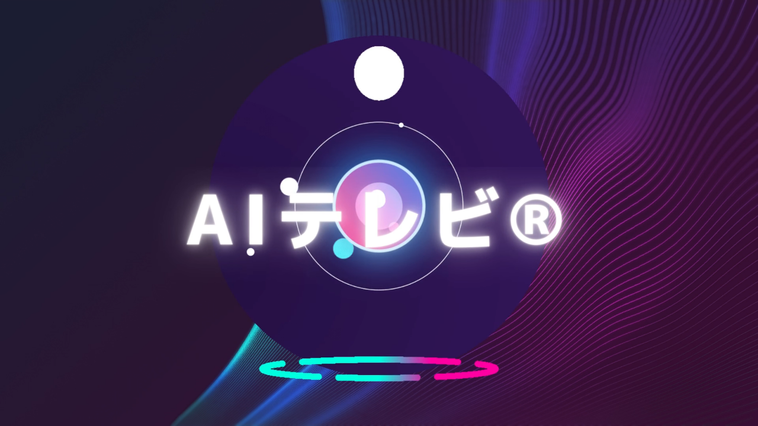

--- FILE ---
content_type: text/html; charset=UTF-8
request_url: https://op-ed.jp/sports?page=2
body_size: 7939
content:
<!DOCTYPE html>
<html lang="ja">

<head>
	<!-- header -->
    <meta charset="utf-8">
    <meta http-equiv="X-UA-Compatible" content="IE=edge">
    <meta name="csrf-token" content="no4NzsZB0uoz12CV9HQUO6wgnaEgp1Pjk7MNsxBS">
	<meta name="viewport" content="width=device-width, initial-scale=1.0, minimum-scale=1.0,user-scalable=no,shrink-to-fit=no">
    
    <title>NOBORDER NEWS TOKYO -  ノーボーダー | ニューズオプエド</title>
    
    <meta name="description" content="ニューズオプエドは、新聞の社説に対向するOp-ed（オプ・エド）を取り入れた、日本初のニュースサイトです。月曜日から金曜日まで毎日18時から生放送。アンカーとゲストとの台本のない論争やわかりやすい解説を毎日お届けします。" />
	<meta name="robots" content="index,follow">
	<meta name=“google-site-verification” content=“IwCAxoCNoWC_3C91zTrQhtA6wbQxkjAFiGz3dz2kUlQ” />
	
	<!-- Global site tag (gtag.js) - Google Analytics -->
	<script async src="https://www.googletagmanager.com/gtag/js?id=UA-69286987-2"></script>
	<script>
	window.dataLayer = window.dataLayer || [];
	function gtag(){dataLayer.push(arguments);}
	gtag('js', new Date());
	gtag('config', 'UA-69286987-2');
	</script>

    <link href="https://fonts.googleapis.com/css?family=Comfortaa|Geo" rel="stylesheet">

    <link rel="stylesheet" href="/assets/css/vendor.css?id=4b63354d6d233d36ad4f">
    <link rel="stylesheet" href="/assets/css/modules.css?id=cd5393b2a3004803df1b">
    <link rel="stylesheet" href="/assets/css/common.css?id=311517f79946f3d4513e">
</head>

<body class="oped ">
    
    <div class="wrapper">

        <header class="header" role="banner">
    <div class="header__object01">
        <div class="container">
            <div class="row no-gutters">

                <h1 class="col-lg-4 col-md-6 col-8">
                    
                    <a href="https://op-ed.jp" title="ニューズ・オプエド">
                        <img class="hidden-xs-down" src="/images/common/logo01.png" width="152" height="64" alt="ニューズ・オプエド 英字ロゴ">
                        <img class="hidden-sm-up" src="/images/common/logo02.png" width="152" height="48" alt="ニューズ・オプエド 英字ロゴ">
                        <img class="hidden-lg-down" src="/images/common/logo03.png" width="182" height="64" alt="ニューズ・オプエド 和文ロゴ">
                    </a>
                </h1>

                <div class="col-lg-4 offset-lg-1 hidden-md-down align-self-center header__object01__sns">
                    
                    
                    
                    <ul class="d-flex justify-content-end">
                        <li>
                            
                            <a href="https://twitter.com/news_oped" target="_blank" title="ツイッター">
                                <span class="fa-stack fa-lg">
                                    <i class="fa fa-circle fa-stack-2x fa-inverse" aria-hidden="true"></i>
                                    <i class="fa fa-twitter fa-stack-1x" aria-hidden="true"><span class="sr-only">ツイッター</span></i>
                                </span>
                            </a>
                        </li>
                        <li>
                            
                            <a href="https://www.facebook.com/news.oped/" target="_blank" title="フェイスブック">
                                <span class="fa-stack fa-lg">
                                    <i class="fa fa-circle fa-stack-2x fa-inverse" aria-hidden="true"></i>
                                    <i class="fa fa-facebook fa-stack-1x" aria-hidden="true"><span class="sr-only">フェイスブック</span></i>
                                </span>
                            </a>
                        </li>
                        <li>
                            
                            <a href="https://www.youtube.com/channel/UCGNduTqLENPjULlaSWGCNIA" target="_blank" title="ユーチューブ">
                                <span class="fa-stack fa-lg">
                                    <i class="fa fa-circle fa-stack-2x fa-inverse" aria-hidden="true"></i>
                                    <i class="fa fa-youtube-play fa-stack-1x" aria-hidden="true"><span class="sr-only">ユーチューブ</span></i>
                                </span>
                            </a>
                        </li>
                        
                    </ul>
                </div>

                <div class="col-lg-3 col-md-6 col-4 header__object01__menu">
                    <ul class="row no-gutters">
                        
                        <li class="hidden-sm-down col-md-5 text-center align-self-center">
                            
                            
                            <a class="globalModal--btn" data-modal="login" href="javascript:void(0)" title="ログイン"><i class="fa fa-chevron-circle-right"
                                    aria-hidden="true"></i>Login</a>
                            <a class="header__object01__menu--logout" href="https://op-ed.jp/auth/logout" title="ログアウト"><i
                                    class="fa fa-chevron-circle-right" aria-hidden="true"></i>Logout</a>
                        </li>
                        <li class="hidden-sm-down col-md-5 text-center align-self-center">
                            
                            
                            <a class="globalModal--btn" data-modal="signup" href="javascript:void(0)" title="新規登録"><i class="fa fa-chevron-circle-right"
                                    aria-hidden="true"></i>Sign Up</a>
                            <a class="header__object01__menu--mypage globalModal--btn" data-modal="mypage" href="javascript:void(0)"
                                title="マイページ"><i class="fa fa-chevron-circle-right" aria-hidden="true"></i>My Page</a>
                        </li>
                        <li class="col-6 col-md-2 text-center"><a href="javascript:void(0)" class="globalModal--btn" data-modal="search"
                                title="検索"><i class="fa fa-search fa-2x fa-rotate-90" aria-hidden="true"></i><span
                                    class="sr-only">検索</span></a></li>
                        <li class="col-6 hidden-md-up text-center"><a href="javascript:void(0)" class="globalModal--btn" data-modal="mainMenu"
                                title="メイン・メニュー"><i class="fa fa-bars fa-2x" aria-hidden="true"></i><span class="sr-only">メイン・メニュー</span></a></li>
                    </ul>
                </div>

            </div>
        </div>
    </div>

    <nav class="header__object02" role="navigation">
        <div class="container hidden-sm-down header__object02__menu">
            <div class="row d-flex justify-content-center">
                <ul class="col-lg-8 col-12 row">
                    
                    <li class="col text-center"><a href="https://op-ed.jp/about.html" title="ニューズ・オプエドとは">ABOUT</a></li>
                    <li class="col text-center"><a href="https://op-ed.jp/video" title="動画カテゴリー">VIDEOS</a></li>
                    <li class="col text-center"><a href="https://op-ed.jp/performer" title="ゲスト">GUESTS</a></li>
                    <li class="col text-center"><a href="https://op-ed.jp/news" title="ニュースカテゴリー">NEWS</a></li>
					<li class="col text-center"><a href="https://op-ed.jp/sports" title="スポーツカテゴリー">SPORTS</a></li>
					
                </ul>
            </div>
        </div>

        <div class="hidden-sm-down header__object02--link">
            <div class="container">
                <h2 class="text-center">VIDEOS CATEGORY</h2>
                <ul>
                    
                    
					
                    
                </ul>
            </div>
        </div>

        <div class="hidden-sm-down header__object02--link">
            <div class="container">
                <h2 class="text-center">MAIN COMMENTATORS</h2>
                <ul>
                    
                    
                    
                    <li><a href="./single-commentators.php">テストコメンテーラー</a></li>
                    
                    <li><a href="https://op-ed.jp/performer">ゲストも含む全て</a></li>
                </ul>
            </div>
        </div>

        <div class="hidden-sm-down header__object02--link">
            <div class="container">
                <h2 class="text-center">NEWS CATEGORY</h2>
                <ul>
                    
                    
                    
                    
                </ul>
            </div>
        </div>

        <div class="hidden-sm-down header__object02--link">
            <div class="container">
                <h2 class="text-center">SPORTS CATEGORY</h2>
                <ul>
                    
                    
                    
                    
                </ul>
            </div>
        </div>

    </nav>
    <div class="header__object03">
        <div class="container">
            <ol class="breadcrumb">
                                                                            <li class="breadcrumb-item"><a href="https://op-ed.jp">Home</a></li>
                                                                                <li class="breadcrumb-item active">スポーツ</li>
                                                                    </ol>
        </div>
    </div>
</header>


        

        <article class="archieveContents globalMotion--fadeIn container" role="main">
    <div class="row no-gutters">
        <h2 class="col-12">NOBORDER SPORTS</h2>
        <div class="archieveContents__object01 col-md-9 col-12">
            <ul>

                                <!-- <li class="row no-gutters globalMotion--fadeUp"> -->
                <li class="row no-gutters">
                    
                        <div class="col-lg-12 col-sm-12">
                            <time>2024/10/25</time>
                            <h3><a href="https://op-ed.jp/sports/7880">「星野恭子のパラスポーツ・ピックアップ」（520） パラスポーツを楽しもう！　主な大会・イベント情報～11月開催分</a></h3>
                                                         <ul>
                                <li><a href="https://op-ed.jp/sports?category=108">パラスポーツ</a></li>
                            </ul>
                                                    </div>
                </li>
                                <!-- <li class="row no-gutters globalMotion--fadeUp"> -->
                <li class="row no-gutters">
                    
                        <div class="col-lg-12 col-sm-12">
                            <time>2024/10/25</time>
                            <h3><a href="https://op-ed.jp/sports/7881">Take Maruyama の「絵ッ!?」第４２３回『歓喜の下剋上も、放送は塩対応』</a></h3>
                                                         <ul>
                                <li><a href="https://op-ed.jp/sports?category=111">イラスト集</a></li>
                            </ul>
                                                    </div>
                </li>
                                <!-- <li class="row no-gutters globalMotion--fadeUp"> -->
                <li class="row no-gutters">
                    
                        <div class="col-lg-12 col-sm-12">
                            <time>2024/10/18</time>
                            <h3><a href="https://op-ed.jp/sports/7879">「星野恭子のパラスポーツ・ピックアップ」（519） 「分け隔てなく、皆一緒に競い、楽しむ」――インクルーシブなスポーツイベントが続々！</a></h3>
                                                         <ul>
                                <li><a href="https://op-ed.jp/sports?category=108">パラスポーツ</a></li>
                            </ul>
                                                    </div>
                </li>
                                <!-- <li class="row no-gutters globalMotion--fadeUp"> -->
                <li class="row no-gutters">
                    
                        <div class="col-lg-12 col-sm-12">
                            <time>2024/10/18</time>
                            <h3><a href="https://op-ed.jp/sports/7878">Take Maruyama の「絵ッ!?」第４２２回『アレンパ逃し、名将勇退。』</a></h3>
                                                         <ul>
                                <li><a href="https://op-ed.jp/sports?category=111">イラスト集</a></li>
                            </ul>
                                                    </div>
                </li>
                                <!-- <li class="row no-gutters globalMotion--fadeUp"> -->
                <li class="row no-gutters">
                    
                        <div class="col-lg-12 col-sm-12">
                            <time>2024/10/11</time>
                            <h3><a href="https://op-ed.jp/sports/7861">「星野恭子のパラスポーツ・ピックアップ」（518） 4チーム参加のブラインドサッカートップリーグが開幕。品川CCパペレシアルが“ホーム”で白星発進！</a></h3>
                                                         <ul>
                                <li><a href="https://op-ed.jp/sports?category=108">パラスポーツ</a></li>
                            </ul>
                                                    </div>
                </li>
                                <!-- <li class="row no-gutters globalMotion--fadeUp"> -->
                <li class="row no-gutters">
                    
                        <div class="col-lg-12 col-sm-12">
                            <time>2024/10/04</time>
                            <h3><a href="https://op-ed.jp/sports/7852">「星野恭子のパラスポーツ・ピックアップ」（517） パラスポーツを楽しもう！　主な大会・イベント情報～10月開催分</a></h3>
                                                         <ul>
                                <li><a href="https://op-ed.jp/sports?category=108">パラスポーツ</a></li>
                            </ul>
                                                    </div>
                </li>
                                <!-- <li class="row no-gutters globalMotion--fadeUp"> -->
                <li class="row no-gutters">
                    
                        <div class="col-lg-12 col-sm-12">
                            <time>2024/09/27</time>
                            <h3><a href="https://op-ed.jp/sports/7851">「星野恭子のパラスポーツ・ピックアップ」（516） パラ陸上・全盲のランナー唐澤剣也、パリで実感した3年間の進化と課題</a></h3>
                                                         <ul>
                                <li><a href="https://op-ed.jp/sports?category=108">パラスポーツ</a></li>
                            </ul>
                                                    </div>
                </li>
                                <!-- <li class="row no-gutters globalMotion--fadeUp"> -->
                <li class="row no-gutters">
                    
                        <div class="col-lg-12 col-sm-12">
                            <time>2024/09/27</time>
                            <h3><a href="https://op-ed.jp/sports/7850">Take Maruyama の「絵ッ!?」第４２１回『去る人、昇る人』</a></h3>
                                                     </div>
                </li>
                                <!-- <li class="row no-gutters globalMotion--fadeUp"> -->
                <li class="row no-gutters">
                    
                        <div class="col-lg-12 col-sm-12">
                            <time>2024/09/20</time>
                            <h3><a href="https://op-ed.jp/sports/7837">「星野恭子のパラスポーツ・ピックアップ」（515） 鈴木朋樹選手、車いす男子マラソンで銅メダル。日本勢16年ぶりの快挙！</a></h3>
                                                         <ul>
                                <li><a href="https://op-ed.jp/sports?category=108">パラスポーツ</a></li>
                            </ul>
                                                    </div>
                </li>
                                <!-- <li class="row no-gutters globalMotion--fadeUp"> -->
                <li class="row no-gutters">
                    
                        <div class="col-lg-12 col-sm-12">
                            <time>2024/09/13</time>
                            <h3><a href="https://op-ed.jp/sports/7832">「星野恭子のパラスポーツ・ピックアップ」（514） パリパラリンピックが盛況のうちに閉幕。日本は金14個を含むメダル41個を獲得！</a></h3>
                                                         <ul>
                                <li><a href="https://op-ed.jp/sports?category=108">パラスポーツ</a></li>
                            </ul>
                                                    </div>
                </li>
                
            </ul>

             <ol class="globalMotion--fadeUp">
        
                    <li><a href="https://op-ed.jp/sports?page=1"><i class="fa fa-chevron-left" aria-hidden="true"></i></a></li>
        
        
                    
            
            
                                                                        <li><a href="https://op-ed.jp/sports?page=1">1</a></li>
                                                                                <li>2</li>
                                                                                <li><a href="https://op-ed.jp/sports?page=3">3</a></li>
                                                                                <li><a href="https://op-ed.jp/sports?page=4">4</a></li>
                                                                                <li><a href="https://op-ed.jp/sports?page=5">5</a></li>
                                                                                <li><a href="https://op-ed.jp/sports?page=6">6</a></li>
                                                                                <li><a href="https://op-ed.jp/sports?page=7">7</a></li>
                                                                                <li><a href="https://op-ed.jp/sports?page=8">8</a></li>
                                                                    
                            <li class="page-item disabled" aria-disabled="true"><span class="page-link">...</span></li>
            
            
                                
            
            
                                                                        <li><a href="https://op-ed.jp/sports?page=174">174</a></li>
                                                                                <li><a href="https://op-ed.jp/sports?page=175">175</a></li>
                                                        
        
                    <li><a href="https://op-ed.jp/sports?page=3"><i class="fa fa-chevron-right" aria-hidden="true"></i></a></li>
            </ol>


        </div>
        <div class="archieveContents__object02 col-md-3 col-12">
        <!-- <div class="archieveContents__object02 globalMotion--fadeUp col-md-3 col-12"> -->
            <h3><i class="fa fa-fw fa-tags" aria-hidden="true"></i> Category</h3>
            <ul>
                                <li><a href="https://op-ed.jp/sports?category=101">球技</a></li>
				                <li><a href="https://op-ed.jp/sports?category=102">ラケット競技</a></li>
				                <li><a href="https://op-ed.jp/sports?category=103">陸上競技</a></li>
				                <li><a href="https://op-ed.jp/sports?category=104">水泳競技</a></li>
				                <li><a href="https://op-ed.jp/sports?category=105">体操競技</a></li>
				                <li><a href="https://op-ed.jp/sports?category=106">ウィンター競技</a></li>
				                <li><a href="https://op-ed.jp/sports?category=107">武道・格闘技</a></li>
				                <li><a href="https://op-ed.jp/sports?category=108">パラスポーツ</a></li>
				                <li><a href="https://op-ed.jp/sports?category=109">オリンピック</a></li>
				                <li><a href="https://op-ed.jp/sports?category=110">パラリンピック</a></li>
				                <li><a href="https://op-ed.jp/sports?category=111">イラスト集</a></li>
				                <li><a href="https://op-ed.jp/sports?category=112">その他</a></li>
								<li><a href="https://op-ed.jp/sports">全てのスポーツ記事</a></li>
            </ul>
            <section class="archieveContents__object02__promotion">
                <ul>
<li class="text-center"><a class="globalModal--btn" data-modal="signup" href="javascript:void(0)" title="新規登録"><img class="img-fluid img-thumbnail" src="/images/common/suBtn.png" width="270" height="268" alt="会員登録"></a></li>
<!--
<li class="text-center"><a href="https://www.niikei.jp/" title="にいがた経済新聞" target="_blank"><img class="img-fluid img-thumbnail" src="/images/common/suBtn2.jpg" width="270" height="268" alt="にいがた経済新聞"></a></li>
-->
<li class="text-center"></li>
</ul>
<!--<p class="side_share_p">＊動画視聴には有料会員登録が必要です。</p>-->            </section>
            <aside class="row no-gutters archieveContents__object02__ad">
                <!-- 下記に広告を設置してください -->
                <!-- 下記に広告を設置してください -->
<div class="col-md-12 col-6 abs-container">

    

        

    
</div>
<div class="col-md-12 col-6 abs-container">

    
    </div>
            </aside>
        </div>
    </div>
</article>

		<div class="">
			<section class="slideContents02">
  <div class="container">
    <div class="slideContents02__object01 globalMotion--fadeUp">
      <div class="row">
        <h2 class="col-md-7">人気のLIVE</h2>
        <aside class="col-md-5 text-md-right text-left">
         <!-- <small>※視聴には有料会員登録が必要です。</small> -->
        </aside>
      </div>
      
      
      
      
      <ul class="slideContents02__object01__popular">
                                                                                                                                              </ul>
    </div>
  </div>
</section>

			<section class="listContents container">
    <div class="row no-gutters">
        <div class="col-md-9 row no-gutters">
            <h2 class="col-12"><img class="img-fluid" src="/images/common/noborder.png" width="868" height="112"></h2>
            <div class="col-md-6 listContents__object01 globalMotion--fadeUp">
                
                <h3><em>AIニューズ ®ヘッドライン</em></h3>
                <div class="text-center">
                    <img class="img-fluid" src="/images/common/newsList.png" width="428" height="146">
                </div>
                <ul>
                                        <li>
                        <time>2024/12/13</time>
                        <h4><a href="https://op-ed.jp/news/7923" title="news title">東京2025デフリンピック、共生社会の実現へ一歩</a></h4>
                        
                    </li>
                                        <li>
                        <time>2024/12/13</time>
                        <h4><a href="https://op-ed.jp/news/7922" title="news title">体操宮田選手の飲酒・喫煙問題、再発防止へ</a></h4>
                        
                    </li>
                                        <li>
                        <time>2024/12/13</time>
                        <h4><a href="https://op-ed.jp/news/7921" title="news title">パリ五輪組織委、大会収支発表</a></h4>
                        
                    </li>
                                        <li>
                        <time>2024/12/13</time>
                        <h4><a href="https://op-ed.jp/news/7920" title="news title">佐々木朗希、MLB移籍先は？</a></h4>
                        
                    </li>
                                        <li>
                        <time>2024/12/11</time>
                        <h4><a href="https://op-ed.jp/news/7919" title="news title">仏マクロン大統領、新首相指名に意欲</a></h4>
                        
                    </li>
                                        <li>
                        <time>2024/12/11</time>
                        <h4><a href="https://op-ed.jp/news/7918" title="news title">シリア、バシル氏の暫定政権発足</a></h4>
                        
                    </li>
                                        <li>
                        <time>2024/12/11</time>
                        <h4><a href="https://op-ed.jp/news/7916" title="news title">被団協 ノーベル平和賞授賞式</a></h4>
                        
                    </li>
                                        <li>
                        <time>2024/12/06</time>
                        <h4><a href="https://op-ed.jp/news/7914" title="news title">東京2025デフリンピック、開幕まで1年</a></h4>
                        
                    </li>
                                    </ul>
                <p title="moreLink"><a href="https://op-ed.jp/news" title="More Link">more</a><p>
            </div>
            <div class="col-md-6 listContents__object02 globalMotion--fadeUp">
                <h3>Noborder Sports</h3>
                <div class="text-center">
                    <img class="img-fluid" src="/images/common/sportsList.png" width="428" height="146">
                </div>
                <ul>
                                        <li>
                        <time>2024/12/13</time>
                        <h4><a href="https://op-ed.jp/sports/7926" title="news title">「星野恭子のパラスポーツ・ピックアップ」（527） 来年11月に開催。「東京2025デフリンピック」は、こんな大会！</a></h4>
                        
                    </li>
                                        <li>
                        <time>2024/12/13</time>
                        <h4><a href="https://op-ed.jp/sports/7925" title="news title">Take Maruyama の「絵ッ!?」第４２６回『過保護に育ててきたもので…』</a></h4>
                        
                    </li>
                                        <li>
                        <time>2024/11/29</time>
                        <h4><a href="https://op-ed.jp/sports/7924" title="news title">Take Maruyama の「絵ッ!?」第４２５回『祖父と同じ歩みを続ける孫』</a></h4>
                        
                    </li>
                                        <li>
                        <time>2024/12/06</time>
                        <h4><a href="https://op-ed.jp/sports/7915" title="news title">「星野恭子のパラスポーツ・ピックアップ」（526） 「東京2025デフリンピック」開幕まで1年！　小中高生が選んだメダルデザインや新しい応援の形「サインエール」もお披露目！</a></h4>
                        
                    </li>
                                        <li>
                        <time>2024/11/29</time>
                        <h4><a href="https://op-ed.jp/sports/7906" title="news title">「星野恭子のパラスポーツ・ピックアップ」（525） 日本代表が海外で躍動！ 車いすテニスなど4競技の国際大会をダイジェストで</a></h4>
                        
                    </li>
                                    </ul>
                <p title="moreLink"><a href="https://op-ed.jp/sports" title="More Link">more</a><p>
            </div>
        </div>
        <div class="col-md-3 listContents__object03">
            <section class="listContents__object03__promotion">
                <ul>
                    <li class="text-center"></li>
                </ul>
            </section>
            <ins class="adsbygoogle"
                style="display:block"
                data-ad-client="ca-pub-6320948833799569"
                data-ad-slot="2229215931"
                data-ad-format="auto"
                data-full-width-responsive="true"></ins>
            <script>
                document.addEventListener('DOMContentLoaded',function(){
                    setTimeout(function(){
                        (adsbygoogle = window.adsbygoogle || []).push({});
                    },4000)
                })
            </script>

        </div>
    </div>
</section>

		</div>

        <footer class="footer" role="contentinfo">
    <div class="container">
        <div class="row no-gutters footer__object01">
            
            
            <ul class="col-lg-3 col-md-4 col-6">
                <li><a href="https://op-ed.jp/about.html" title="ニューズ・オプエド®とは"><i class="fa fa-circle" aria-hidden="true"></i>
                    ニューズ・オプエド®とは</a></li>
                <li><a href="https://op-ed.jp/company.html" title="会社概要"><i class="fa fa-circle" aria-hidden="true"></i>
                        会社概要</a></li>
                <li><a href="https://op-ed.jp/privacy-policy.html" title="プライバシーポリシー"><i class="fa fa-circle"
                            aria-hidden="true"></i> プライバシーポリシー</a></li>
                <li><a href="https://op-ed.jp/policy.html" title="利用規約"><i class="fa fa-circle" aria-hidden="true"></i>
                        利用規約</a></li>
                <li><a href="https://op-ed.jp/asct.html" title="特商法に基づく表示"><i class="fa fa-circle" aria-hidden="true"></i>
                        特商法に基づく表示</a></li>
                <li><a href="https://op-ed.jp/faq.html" title="よくあるご質問"><i class="fa fa-circle" aria-hidden="true"></i>
                        よくあるご質問</a></li>
                <li><a href="javascript:void(0)" class="globalModal--btn" data-modal="contact" title="お問い合わせ"><i class="fa fa-circle"
                            aria-hidden="true"></i> お問い合わせ</a></li>
            </ul>
            <ul class="col-lg-3 col-md-4 col-6">
                <li><a href="https://op-ed.jp/video" title="動画一覧"><i class="fa fa-circle" aria-hidden="true"></i> 動画一覧</a></li>
                <li><a href="https://op-ed.jp/performer" title="出演者一覧"><i class="fa fa-circle" aria-hidden="true"></i>
                        出演者一覧</a></li>
                <li><a href="https://op-ed.jp/news" title="AIニューズ ™ヘッドライン"><i class="fa fa-circle" aria-hidden="true"></i>
                    AIニューズ ®ヘッドライン</a></li>
                <li><a href="https://op-ed.jp/sports" title="ノーボーダースポーツ"><i class="fa fa-circle" aria-hidden="true"></i>
						ノーボーダースポーツ</a></li>
				<li><a href="https://op-ed.jp/mail-magazine" title="ノーボーダーメルマガ"><i class="fa fa-circle" aria-hidden="true"></i>
						ノーボーダーメルマガ</a></li>
				                
            </ul>
            <div class="col-lg-3 col-md-4 col-12 footer__object01__sns">
                
                
                
                <ul class="d-flex justify-content-md-end justify-content-start">
                    <li>
                        
                        <a href="https://twitter.com/news_oped" target="_blank" title="ツイッター">
                            <span class="fa-stack fa-lg">
                                <i class="fa fa-circle fa-stack-2x fa-inverse" aria-hidden="true"></i>
                                <i class="fa fa-twitter fa-stack-1x" aria-hidden="true"><span class="sr-only">ツイッター</span></i>
                            </span>
                        </a>
                    </li>
                    <li>
                        
                        <a href="https://www.facebook.com/news.oped/" target="_blank" title="フェイスブック">
                            <span class="fa-stack fa-lg">
                                <i class="fa fa-circle fa-stack-2x fa-inverse" aria-hidden="true"></i>
                                <i class="fa fa-facebook fa-stack-1x" aria-hidden="true"><span class="sr-only">フェイスブック</span></i>
                            </span>
                        </a>
                    </li>
                    <li>
                        
                        <a href="https://www.youtube.com/channel/UCGNduTqLENPjULlaSWGCNIA" target="_blank" title="ユーチューブ">
                            <span class="fa-stack fa-lg">
                                <i class="fa fa-circle fa-stack-2x fa-inverse" aria-hidden="true"></i>
                                <i class="fa fa-youtube-play fa-stack-1x" aria-hidden="true"><span class="sr-only">ユーチューブ</span></i>
                            </span>
                        </a>
                    </li>
                    
                </ul>
            </div>
            <h2>
                
                <a href="https://op-ed.jp" title="ニューズ・オプエド">
                    <img class="hidden-md-down" src="/images/common/logo04.png" width="228" height="264" alt="ニューズ・オプエド 英字ロゴ">
                    <img class="hidden-lg-up" src="/images/common/logo02.png" width="152" height="48" alt="ニューズ・オプエド 英字ロゴ">
                </a>
            </h2>
            <p title="copyRight"><small>&copy; 2020 News OPED® All rights reserved.</small></p>
        </div>
    </div>
</footer>


        <div id="vue-modal-component">
			<Modal />
		</div>

    </div>
    

    <div class="loader">
    <div class="loader__object">
        <img src="/images/common/loadingOped.gif" width="227" height="96" alt="loading image">
    </div>
</div>


	<section class="enter">

  <div class="cotainer">
    <div class="enter__object01">
      <video class="enter__object01--play" playsinline muted onloadedmetadata="this.muted=true" poster="/images/common/oped.jpg">
        <source src="/videos/oped.webm?v=3" type="video/webm"></source>
        <source src="/videos/oped.mp4?v=3" type="video/mp4"></source>
      </video>
    </div>
  </div>

  <nav class="cotainer">
    <div class="enter__object02">
      
      
      <a href="#" title="enter"><img src="/images/common/skip.png" width="120" height="30" alt="enter button"></a>
    </div>
  </nav>

</section>

<div id="fb-root"></div>
<script async defer src="https://connect.facebook.net/ja_JP/sdk.js#xfbml=1&version=v3.2&appId=538017193363688&autoLogAppEvents=1"></script>

	    <script>
		var OPED = window.OPED || {};
		var d = new Date();
		var dd = Number("" + d.getFullYear() + (d.getMonth() > 9 ? d.getMonth() : '0'+d.getMonth()) + (d.getDate() > 9 ? d.getDate() : '0'+d.getDate()));
		var TAX = dd >= 20191001 ? 0.1 : 0.08;

		OPED.tax = TAX;
		OPED.now = '2026-01-30 15:32:35';
		OPED.isLogged = false;
		OPED.login_error = false;
		OPED.social_login = false;
		OPED.csrf_token = 'no4NzsZB0uoz12CV9HQUO6wgnaEgp1Pjk7MNsxBS';
		OPED.login_user = null;
		OPED.PAYMENT_KEY = 'pk_live_b55febffcafd1192b971edb9';
		OPED.movies = null;
	</script>

	
    <script src="/assets/js/vendor.js?id=db53100c5cd1eb24e212"></script>
    <script src="/assets/js/modules.js?id=1a71f8237fa215af1f38"></script>
    <script src="/assets/js/common.js?id=3dc0d1bb473cbfbdd5eb"></script>
    <script src="/assets/js/app.js?id=4db8ef5587840c72033c"></script>

	</body>

</html>


--- FILE ---
content_type: text/css
request_url: https://op-ed.jp/assets/css/common.css?id=311517f79946f3d4513e
body_size: 188451
content:
@charset "UTF-8";

/*compass*/

/*common*/

/*
*  Init Contents
- Mixin Style
- Reset Style
- Setting Style
- Control Style
*
*/

/* Mixin Style
-------------------------------------------------- */

/* Reset Style
-------------------------------------------------- */

.container {
  padding-right: 0;
  padding-left: 0;
}

ul {
  list-style: none;
}

a {
  text-decoration: none;
  outline: none;
}

a:hover,
a:active,
a:link,
a:visited {
  text-decoration: none;
}

/* Setting Style
-------------------------------------------------- */

body {
  font-size: 16px;
  background-color: #fff;
  font-family: "Yu Gothic", "\6E38\30B4\30B7\30C3\30AF", YuGothic, "\6E38\30B4\30B7\30C3\30AF\4F53", "\30D2\30E9\30AE\30CE\89D2\30B4   Pro W3", "\30E1\30A4\30EA\30AA", sans-serif;
  color: #231815;
}

a {
  color: #231815;
  -webkit-transition: 0.2s ease-in-out;
  transition: 0.2s ease-in-out;
}

a:hover {
  color: #F03A47 !important;
}

a:visited {
  color: #231815;
}

.wrapper {
  position: relative;
  display: none;
}

input::-webkit-input-placeholder {
  color: #b5b5b5 !important;
}

input::-ms-input-placeholder {
  color: #b5b5b5 !important;
}

input::placeholder {
  color: #b5b5b5 !important;
}

input:invalid {
  -webkit-box-shadow: none;
          box-shadow: none;
}

select:-moz-focusring {
  color: transparent !important;
  text-shadow: 0 0 0 #000 !important;
}

select::-ms-expand {
  display: none;
}

select {
  -webkit-appearance: none;
     -moz-appearance: none;
          appearance: none;
}

/* Control Style
-------------------------------------------------- */

body.no-scroll {
  overflow: hidden;
}

.globalMotion--fadeUp {
  opacity: 0;
  -webkit-transition: opacity 0.7s;
  transition: opacity 0.7s;
  -webkit-transition: -webkit-transform 0.7s;
  transition: -webkit-transform 0.7s;
  transition: transform 0.7s;
  transition: transform 0.7s, -webkit-transform 0.7s;
  -webkit-transform: translateY(70px);
          transform: translateY(70px);
}

.globalMotion--fadeIn {
  opacity: 0;
  -webkit-transition: 0.2s ease-in-out;
  transition: 0.2s ease-in-out;
  -webkit-transform: translateY(70px);
          transform: translateY(70px);
}

#globalMap {
  width: 100% !important;
  height: 360px !important;
  margin: 1rem 0;
}

.side_share_p {
  display: none;
}

@media only screen and (min-width: 576px) {
  .side_share_p {
    font-size: 88%;
    color: red;
    display: block;
  }
}

/*
*  Pages Contents
- About page
- Asct page
- Company page
- FAQ page
- Policy page
- Privacy page
- Search page
- Sitemap page
*
*/

/* About page
-------------------------------------------------- */

/*
*
* about page
*
*/

.aboutContents h2 {
  padding: 12px 0;
}

@media only screen and (max-width: 767px) {
  .aboutContents h2 {
    padding: 0;
  }
}

.aboutContents__object01 h3 {
  border-bottom: solid 4px #231815;
  margin: 2px 0 18px 0;
  padding-bottom: 8px;
  font-weight: bold;
  font-size: 150%;
}

@media only screen and (max-width: 991px) {
  .aboutContents__object01 h3 {
    font-size: 125%;
  }
}

.aboutContents__object01 strong {
  text-align: justify;
  font-size: 125%;
  font-weight: normal;
  padding-bottom: 8px;
  display: block;
}

@media only screen and (max-width: 991px) {
  .aboutContents__object01 strong {
    font-size: 107%;
    font-weight: bold;
  }
}

@media only screen and (max-width: 767px) {
  .aboutContents__object01 strong {
    padding-left: 2%;
  }
}

@media only screen and (max-width: 576px) {
  .aboutContents__object01 strong {
    padding-left: 2%;
    padding-right: 2%;
    padding-bottom: 12px;
    font-size: 113%;
  }
}

.aboutContents__object01 p {
  padding-right: 2%;
  text-align: justify;
  font-size: 100%;
}

@media only screen and (max-width: 991px) {
  .aboutContents__object01 p {
    font-size: 94%;
  }
}

@media only screen and (max-width: 767px) {
  .aboutContents__object01 p {
    padding-left: 2%;
  }
}

@media only screen and (max-width: 576px) {
  .aboutContents__object01 p {
    padding-left: 2%;
    padding-right: 2%;
  }
}

.aboutContents__object01 p span {
  padding-top: 8px;
  color: #ea5514;
  font-size: 113%;
  font-weight: bold;
  display: block;
}

@media only screen and (max-width: 576px) {
  .aboutContents__object01 p span {
    font-size: 138%;
    padding-top: 12px;
  }
}

@media only screen and (max-width: 767px) {
  .aboutContents__object01 div {
    padding: 0 2%;
  }
}

.aboutContents__object01 div h4 {
  font-family: 'Comfortaa', cursive;
  padding-bottom: 2px;
  width: 100%;
  border-bottom: solid 4px #231815;
  font-size: 150%;
  font-weight: bold;
}

.aboutContents__object01 > div:nth-of-type(1) h4 {
  margin: 32px 0 12px 0;
}

@media only screen and (max-width: 767px) {
  .aboutContents__object01 > div:nth-of-type(1) h4 {
    margin-bottom: 2px;
  }
}

.aboutContents__object01 > div:nth-of-type(2) h4 {
  margin: 32px 0 16px 0;
}

@media only screen and (max-width: 767px) {
  .aboutContents__object01 > div:nth-of-type(2) h4 {
    margin-bottom: 18px;
  }
}

.aboutContents__object01 ul {
  margin: 0;
  padding: 0;
}

.aboutContents__object01 ul li {
  margin: 0;
  padding: 0;
}

@media only screen and (max-width: 767px) {
  .aboutContents__object01__commentators {
    padding: 2% !important;
  }
}

.aboutContents__object01__commentators li {
  position: relative;
  overflow: hidden !important;
}

@media only screen and (max-width: 767px) {
  .aboutContents__object01__commentators li {
    padding: 2% 0 !important;
  }
}

.aboutContents__object01__commentators li a {
  overflow: hidden !important;
  height: 100%;
  width: 100%;
  display: block;
  position: relative;
}

.aboutContents__object01__commentators li img {
  -webkit-transition: all 0.2s linear;
  transition: all 0.2s linear;
}

.aboutContents__object01__commentators li span {
  text-align: center;
  -webkit-transform: translateY(100px);
          transform: translateY(100px);
  opacity: 0;
  -webkit-transition: all 0.2s ease-in-out;
  transition: all 0.2s ease-in-out;
  font-size: 50%;
  background: rgba(0, 0, 0, 0.6);
  color: #fff;
  padding: 4px 2px;
  margin-top: 40px;
  display: block;
}

@media only screen and (min-width: 767px) and (max-width: 991px) {
  .aboutContents__object01__commentators li span {
    margin-top: 10px;
  }
}

.aboutContents__object01__commentators li a:hover img {
  -webkit-transform: scale(1.1);
          transform: scale(1.1);
}

.aboutContents__object01__commentators li a:hover div {
  opacity: 1;
}

.aboutContents__object01__commentators li a:hover span {
  opacity: 1;
  -webkit-transform: translateY(0px);
          transform: translateY(0px);
}

.aboutContents__object01__commentators--mask {
  position: absolute;
  top: 0;
  left: 0;
  overflow: hidden;
  opacity: 0;
  background-color: rgba(0, 0, 0, 0.4);
  -webkit-transition: all 0.4s ease-in-out;
  transition: all 0.4s ease-in-out;
  width: 100%;
  height: 100%;
}

.aboutContents__object01 > dl:nth-of-type(1) {
  padding-right: 2%;
  padding-top: 24px;
}

@media only screen and (max-width: 767px) {
  .aboutContents__object01 > dl:nth-of-type(1) {
    padding-left: 2%;
  }
}

@media only screen and (max-width: 576px) {
  .aboutContents__object01 > dl:nth-of-type(1) {
    padding-left: 2%;
    padding-right: 2%;
  }
}

.aboutContents__object01 > dl:nth-of-type(1) dt {
  font-size: 132%;
}

@media only screen and (max-width: 576px) {
  .aboutContents__object01 > dl:nth-of-type(1) dt {
    font-size: 150%;
  }
}

.aboutContents__object01 > dl:nth-of-type(1) dd {
  padding-top: 4px;
  text-align: justify;
}

.aboutContents__object01 > dl:nth-of-type(2) {
  padding: 0 2% 0 2%;
}

.aboutContents__object01 > dl:nth-of-type(2) dt {
  font-size: 107%;
}

.aboutContents__object01 > dl:nth-of-type(2) dt i {
  position: relative;
  top: -1px;
  left: 0;
}

.aboutContents__object02__promotion {
  padding-left: 16px;
}

@media only screen and (max-width: 767px) {
  .aboutContents__object02__promotion {
    padding-right: 16px;
  }
}

.aboutContents__object02__promotion ul {
  margin: 0;
  padding: 0;
}

@media only screen and (max-width: 767px) {
  .aboutContents__object02__promotion ul {
    border-top: solid 4px #231815;
    border-bottom: solid 4px #231815;
    padding: 24px 0;
    margin: 12px 0;
  }
}

.aboutContents__object02__promotion ul li:nth-of-type(2) {
  display: none;
}

.aboutContents__object02__promotion ul li {
  margin: 0;
  padding: 0;
  margin-bottom: 12px;
  -webkit-transition: 0.2s ease-in-out;
  transition: 0.2s ease-in-out;
}

.aboutContents__object02__promotion ul li :hover {
  opacity: 0.7;
}

@media only screen and (min-width: 767px) {
  .aboutContents__object02__ad {
    padding-left: 16px;
  }
}

.aboutContents__object02__ad div {
  margin-top: 20px;
}

@media only screen and (max-width: 767px) {
  .aboutContents__object02__ad div {
    margin-top: 8px;
  }
}

.aboutContents__object02__ad img {
  background-size: contain !important;
}

/* Asct page
-------------------------------------------------- */

/*
*
* asct page
*
*/

.asctContents h2 {
  padding: 12px 0;
}

@media only screen and (max-width: 767px) {
  .asctContents h2 {
    padding: 0;
  }
}

.asctContents__object01 h3 {
  border-bottom: solid 4px #231815;
  margin: 2px 0 18px 0;
  padding-bottom: 8px;
  font-weight: bold;
  font-size: 150%;
}

@media only screen and (max-width: 991px) {
  .asctContents__object01 h3 {
    font-size: 125%;
  }
}

.asctContents__object01 > dl:nth-of-type(1) {
  border-bottom: solid 2px #231815;
  padding-bottom: 12px;
  padding: 0 2% 0 2%;
}

.asctContents__object01 > dl:nth-of-type(1) dt {
  font-size: 119%;
}

.asctContents__object01 > dl:nth-of-type(1) dt i {
  position: relative;
  top: -1px;
  left: 0;
}

.asctContents__object01 > dl:nth-of-type(2) {
  padding: 0 2% 0 2%;
}

.asctContents__object01 > dl:nth-of-type(2) dt {
  font-size: 119%;
  padding-top: 8px;
}

.asctContents__object01 > dl:nth-of-type(2) dt i {
  position: relative;
  top: -1px;
  left: 0;
}

.asctContents__object01 > dl:nth-of-type(2) dd h4 {
  font-weight: bold;
  font-size: 113%;
  padding: 8px 2% 0 2%;
}

@media only screen and (max-width: 576px) {
  .asctContents__object01 > dl:nth-of-type(2) dd h4 {
    font-size: 82%;
  }
}

.asctContents__object01 > dl:nth-of-type(2) dd h5 {
  font-size: 113%;
  padding: 8px 2% 0 2%;
}

.asctContents__object01 > dl:nth-of-type(2) dd h5 i {
  position: relative;
  top: -1px;
  left: 0;
}

@media only screen and (max-width: 576px) {
  .asctContents__object01 > dl:nth-of-type(2) dd h5 {
    font-size: 100%;
  }
}

.asctContents__object01 > dl:nth-of-type(2) dd h6 {
  font-size: 113%;
  padding: 0 2% 0 2%;
}

@media only screen and (max-width: 576px) {
  .asctContents__object01 > dl:nth-of-type(2) dd h6 {
    font-size: 100%;
  }
}

.asctContents__object01 > dl:nth-of-type(2) dd p {
  padding: 0 2% 0 2%;
}

@media only screen and (max-width: 576px) {
  .asctContents__object01 > dl:nth-of-type(2) dd p {
    font-size: 88%;
  }
}

.asctContents__object01 > dl:nth-of-type(2) dd > dl {
  padding: 0 2% 0 2%;
}

.asctContents__object01 > dl:nth-of-type(2) dd > dl dt {
  font-size: 100%;
  border: solid 2px #231815;
  margin: 0 0 8px 0;
  padding: 10px 0 0 15px;
  height: 48px;
}

@media only screen and (max-width: 576px) {
  .asctContents__object01 > dl:nth-of-type(2) dd > dl dt {
    font-size: 82%;
    padding: 12px 0 0 8px;
  }
}

.asctContents__object01 > dl:nth-of-type(2) dd > dl dd {
  border-top: solid 2px #231815;
  border-right: solid 2px #231815;
  border-bottom: solid 2px #231815;
  margin: 0 0 8px 0;
  padding: 10px 0 0 15px;
  height: 48px;
}

@media only screen and (max-width: 576px) {
  .asctContents__object01 > dl:nth-of-type(2) dd > dl dd {
    font-size: 82%;
    padding: 12px 0 0 8px;
  }
}

.asctContents__object02__promotion {
  padding-left: 16px;
}

@media only screen and (max-width: 767px) {
  .asctContents__object02__promotion {
    padding-right: 16px;
  }
}

.asctContents__object02__promotion ul {
  margin: 0;
  padding: 0;
}

@media only screen and (max-width: 767px) {
  .asctContents__object02__promotion ul {
    border-top: solid 4px #231815;
    border-bottom: solid 4px #231815;
    padding: 24px 0;
    margin: 12px 0;
  }
}

.asctContents__object02__promotion ul li:nth-of-type(2) {
  display: none;
}

.asctContents__object02__promotion ul li {
  margin: 0;
  padding: 0;
  margin-bottom: 12px;
  -webkit-transition: 0.2s ease-in-out;
  transition: 0.2s ease-in-out;
}

.asctContents__object02__promotion ul li :hover {
  opacity: 0.7;
}

@media only screen and (min-width: 767px) {
  .asctContents__object02__ad {
    padding-left: 16px;
  }
}

.asctContents__object02__ad div {
  margin-top: 20px;
}

@media only screen and (max-width: 767px) {
  .asctContents__object02__ad div {
    margin-top: 8px;
  }
}

.asctContents__object02__ad img {
  background-size: contain !important;
}

/* Company page
-------------------------------------------------- */

/*
*
* company page
*
*/

.companyContents h2 {
  padding: 12px 0;
}

@media only screen and (max-width: 767px) {
  .companyContents h2 {
    padding: 0;
  }
}

.companyContents__object01 h3 {
  border-bottom: solid 4px #231815;
  margin: 2px 0 18px 0;
  padding-bottom: 8px;
  font-weight: bold;
  font-size: 150%;
}

@media only screen and (max-width: 991px) {
  .companyContents__object01 h3 {
    font-size: 125%;
  }
}

.companyContents__object01 > p:nth-of-type(1) {
  margin: 0 2% 24px 2%;
  padding-bottom: 16px;
  text-align: justify;
  border-bottom: dotted 2px #231815;
}

.companyContents__object01 > dl:nth-of-type(1) {
  padding: 0 2% 0 2%;
}

.companyContents__object01 > dl:nth-of-type(1) dt {
  font-size: 119%;
}

.companyContents__object01 > dl:nth-of-type(1) dt i {
  position: relative;
  top: -1px;
  left: 0;
}

.companyContents__object01 > dl:nth-of-type(1) dd {
  font-size: 132%;
  font-weight: bold;
  padding: 18px 0;
}

.companyContents__object01 > dl:nth-of-type(2) {
  padding: 0 2% 0 2%;
}

.companyContents__object01 > dl:nth-of-type(2) dt {
  font-size: 119%;
}

.companyContents__object01 > dl:nth-of-type(2) dt i {
  position: relative;
  top: -1px;
  left: 0;
}

.companyContents__object01 > dl:nth-of-type(3) {
  padding: 0 2% 2px 2%;
}

.companyContents__object01 > dl:nth-of-type(3) dt {
  font-size: 119%;
  border-bottom: solid 2px #231815;
}

.companyContents__object01 > dl:nth-of-type(3) dt i {
  position: relative;
  top: -1px;
  left: 0;
}

.companyContents__object01 > dl:nth-of-type(3) dd ol {
  margin: 16px 0;
  padding: 0;
  padding-left: 2rem;
}

.companyContents__object01 > dl:nth-of-type(3) dd ol li {
  margin: 0;
  padding: 0;
  font-size: 94%;
}

.companyContents__object01 > dl:nth-of-type(4) {
  padding: 0 2% 0 2%;
}

.companyContents__object01 > dl:nth-of-type(4) dt {
  font-size: 107%;
}

.companyContents__object01 > dl:nth-of-type(4) dt i {
  position: relative;
  top: -1px;
  left: 0;
}

.companyContents__object01 > div {
  margin: 2rem 0;
}

.companyContents__object01--contact {
  display: block;
  height: 48px;
  background-color: #ea5514;
  color: #fff !important;
  width: 100%;
  border-radius: .25rem;
  padding: .8rem 1rem;
}

.companyContents__object01--contact:hover {
  background-color: #B3001B;
  color: #fff !important;
}

.companyContents__object01--contact:visited {
  color: #fff;
}

.companyContents__object02__promotion {
  padding-left: 16px;
}

@media only screen and (max-width: 767px) {
  .companyContents__object02__promotion {
    padding-right: 16px;
  }
}

.companyContents__object02__promotion ul {
  margin: 0;
  padding: 0;
}

@media only screen and (max-width: 767px) {
  .companyContents__object02__promotion ul {
    border-top: solid 4px #231815;
    border-bottom: solid 4px #231815;
    padding: 24px 0;
    margin: 12px 0;
  }
}

.companyContents__object02__promotion ul li:nth-of-type(2) {
  display: none;
}

.companyContents__object02__promotion ul li {
  margin: 0;
  padding: 0;
  margin-bottom: 12px;
  -webkit-transition: 0.2s ease-in-out;
  transition: 0.2s ease-in-out;
}

.companyContents__object02__promotion ul li :hover {
  opacity: 0.7;
}

@media only screen and (min-width: 767px) {
  .companyContents__object02__ad {
    padding-left: 16px;
  }
}

.companyContents__object02__ad div {
  margin-top: 20px;
}

@media only screen and (max-width: 767px) {
  .companyContents__object02__ad div {
    margin-top: 8px;
  }
}

.companyContents__object02__ad img {
  background-size: contain !important;
}

/* FAQ page
-------------------------------------------------- */

/*
*
* faq page
*
*/

.faqContents h2 {
  padding: 12px 0;
}

@media only screen and (max-width: 767px) {
  .faqContents h2 {
    padding: 0;
  }
}

.faqContents__object01 h3 {
  border-bottom: solid 4px #231815;
  margin: 2px 0 18px 0;
  padding-bottom: 8px;
  font-weight: bold;
  font-size: 150%;
}

@media only screen and (max-width: 991px) {
  .faqContents__object01 h3 {
    font-size: 125%;
  }
}

.faqContents__object01 h4 {
  padding: 0 2% 0 2%;
  font-size: 119%;
}

.faqContents__object01 h4 em {
  border-bottom: dotted 2px #231815;
  display: block;
  padding-top: 8px;
  padding-bottom: 2px;
  margin-bottom: 8px;
  font-style: normal;
}

.faqContents__object01 dl {
  padding: 0 2% 0 2%;
}

.faqContents__object01 dl dt {
  padding: 0.5rem 4rem 0.5rem 3.2rem;
  text-align: justify;
  position: relative;
  cursor: pointer;
}

@media only screen and (max-width: 576px) {
  .faqContents__object01 dl dt {
    padding: 0.5rem 2.2rem 0.5rem 1.8rem;
  }
}

.faqContents__object01 dl dt:before {
  content: "\F059";
  position: absolute;
  left: 1.7rem;
  top: 0.45rem;
  font-family: "FontAwesome";
}

@media only screen and (max-width: 576px) {
  .faqContents__object01 dl dt:before {
    left: 0.6rem;
  }
}

.faqContents__object01 dl dt:after {
  content: "\F078";
  position: absolute;
  right: 1.7rem;
  top: 0.25rem;
  font-family: "FontAwesome";
  font-size: 125%;
}

@media only screen and (max-width: 576px) {
  .faqContents__object01 dl dt:after {
    right: 0.5rem;
  }
}

.faqContents__object01 dl dt:hover {
  color: #B3001B;
}

.faqContents__object01 dl dt:hover:after {
  color: #B3001B;
}

.faqContents__object01 dl dt:nth-of-type(odd) {
  background-color: #dcdddd;
}

.faqContents__object01 dl dd {
  background-color: #7c7c7c;
  color: #fff;
  font-weight: normal;
  padding: 1rem 1.5rem 1rem 3.2rem;
  position: relative;
  margin: 0;
  font-size: 94%;
  display: none;
  width: 100%;
  text-align: justify;
}

.faqContents__object01 dl dd a {
  color: #fff;
  text-decoration: underline;
}

.faqContents__object01 dl dd a:visited {
  color: #fff;
}

@media only screen and (max-width: 576px) {
  .faqContents__object01 dl dd {
    padding: 1rem 0.6rem 1rem 1.8rem;
    font-size: 88%;
  }
}

.faqContents__object01 dl dd i {
  position: absolute;
  left: 1.7rem;
  top: 1.15rem;
  display: none;
}

@media only screen and (max-width: 576px) {
  .faqContents__object01 dl dd i {
    left: 0.6rem;
  }
}

.faqContents__object02__promotion {
  padding-left: 16px;
}

@media only screen and (max-width: 767px) {
  .faqContents__object02__promotion {
    padding-right: 16px;
  }
}

.faqContents__object02__promotion ul {
  margin: 0;
  padding: 0;
}

@media only screen and (max-width: 767px) {
  .faqContents__object02__promotion ul {
    border-top: solid 4px #231815;
    border-bottom: solid 4px #231815;
    padding: 24px 0;
    margin: 12px 0;
  }
}

.faqContents__object02__promotion ul li:nth-of-type(2) {
  display: none;
}

.faqContents__object02__promotion ul li {
  margin: 0;
  padding: 0;
  margin-bottom: 12px;
  -webkit-transition: 0.2s ease-in-out;
  transition: 0.2s ease-in-out;
}

.faqContents__object02__promotion ul li :hover {
  opacity: 0.7;
}

@media only screen and (min-width: 767px) {
  .faqContents__object02__ad {
    padding-left: 16px;
  }
}

.faqContents__object02__ad div {
  margin-top: 20px;
}

@media only screen and (max-width: 767px) {
  .faqContents__object02__ad div {
    margin-top: 8px;
  }
}

.faqContents__object02__ad img {
  background-size: contain !important;
}

/* Policy page
-------------------------------------------------- */

/*
*
* policy page
*
*/

.policyContents h2 {
  padding: 12px 0;
}

@media only screen and (max-width: 767px) {
  .policyContents h2 {
    padding: 0;
  }
}

.policyContents__object01 h3 {
  border-bottom: solid 4px #231815;
  margin: 2px 0 18px 0;
  padding-bottom: 8px;
  font-weight: bold;
  font-size: 150%;
}

@media only screen and (max-width: 991px) {
  .policyContents__object01 h3 {
    font-size: 125%;
  }
}

.policyContents__object01 > dl {
  padding: 0 2% 0 2%;
}

.policyContents__object01 > dl dt {
  font-size: 119%;
  padding-top: 8px;
  padding-bottom: 2px;
  margin-bottom: 8px;
  border-bottom: dotted 2px #231815;
}

.policyContents__object01 > dl dt i {
  position: relative;
  top: -1px;
  left: 0;
}

.policyContents__object01 > dl > dd {
  text-align: justify;
}

.policyContents__object01 > dl > dd > dl {
  padding: 0 2% 0 2%;
}

.policyContents__object01 > dl > dd > dl > dt {
  font-size: 107%;
}

.policyContents__object01 > dl > dd > dl > dd > dl dt {
  font-size: 100%;
  border: solid 2px #231815;
  margin: 0 0 8px 0;
  padding: 10px 0 0 15px !important;
  height: 48px;
}

@media only screen and (max-width: 576px) {
  .policyContents__object01 > dl > dd > dl > dd > dl dt {
    font-size: 82%;
    padding: 12px 0 0 8px !important;
  }
}

.policyContents__object01 > dl > dd > dl > dd > dl dd {
  border-top: solid 2px #231815;
  border-right: solid 2px #231815;
  border-bottom: solid 2px #231815;
  margin: 0 0 8px 0;
  padding: 10px 0 0 15px !important;
  height: 48px;
}

@media only screen and (max-width: 576px) {
  .policyContents__object01 > dl > dd > dl > dd > dl dd {
    font-size: 82%;
    padding: 12px 0 0 8px !important;
  }
}

.policyContents__object01 > dl > dd h4 {
  font-weight: bold;
  font-size: 94%;
  padding: 8px 0 0 0;
}

@media only screen and (max-width: 576px) {
  .policyContents__object01 > dl > dd h4 {
    font-size: 82%;
  }
}

.policyContents__object01 > dl > dd ul {
  margin: 0;
  padding: 1rem;
}

.policyContents__object01 > dl > dd ul li {
  margin: 0;
  padding: 0;
}

.policyContents__object01 > dl > dd ol {
  margin: 0;
  padding: 0;
}

.policyContents__object01 > dl > dd ol li {
  margin: 0;
  padding: 0;
  list-style: none;
}

.policyContents__object01 time {
  display: block;
  text-align: right;
  width: 100%;
}

.policyContents__object02__promotion {
  padding-left: 16px;
}

@media only screen and (max-width: 767px) {
  .policyContents__object02__promotion {
    padding-right: 16px;
  }
}

.policyContents__object02__promotion ul {
  margin: 0;
  padding: 0;
}

@media only screen and (max-width: 767px) {
  .policyContents__object02__promotion ul {
    border-top: solid 4px #231815;
    border-bottom: solid 4px #231815;
    padding: 24px 0;
    margin: 12px 0;
  }
}

.policyContents__object02__promotion ul li:nth-of-type(2) {
  display: none;
}

.policyContents__object02__promotion ul li {
  margin: 0;
  padding: 0;
  margin-bottom: 12px;
  -webkit-transition: 0.2s ease-in-out;
  transition: 0.2s ease-in-out;
}

.policyContents__object02__promotion ul li :hover {
  opacity: 0.7;
}

@media only screen and (min-width: 767px) {
  .policyContents__object02__ad {
    padding-left: 16px;
  }
}

.policyContents__object02__ad div {
  margin-top: 20px;
}

@media only screen and (max-width: 767px) {
  .policyContents__object02__ad div {
    margin-top: 8px;
  }
}

.policyContents__object02__ad img {
  background-size: contain !important;
}

/* Privacy page
-------------------------------------------------- */

/*
*
* privacy page
*
*/

.privacyContents h2 {
  padding: 12px 0;
}

@media only screen and (max-width: 767px) {
  .privacyContents h2 {
    padding: 0;
  }
}

.privacyContents__object01 h3 {
  border-bottom: solid 4px #231815;
  margin: 2px 0 18px 0;
  padding-bottom: 8px;
  font-weight: bold;
  font-size: 150%;
}

@media only screen and (max-width: 991px) {
  .privacyContents__object01 h3 {
    font-size: 125%;
  }
}

.privacyContents__object01 > dl {
  padding: 0 2% 0 2%;
}

.privacyContents__object01 > dl dt {
  font-size: 119%;
  padding-top: 8px;
  padding-bottom: 2px;
  margin-bottom: 8px;
  border-bottom: dotted 2px #231815;
}

.privacyContents__object01 > dl dt i {
  position: relative;
  top: -1px;
  left: 0;
}

.privacyContents__object01 > dl > dd {
  text-align: justify;
}

.privacyContents__object01 > dl > dd ul {
  margin: 0;
  padding: 1rem;
}

.privacyContents__object01 > dl > dd ul li {
  margin: 0;
  padding: 0;
}

.privacyContents__object01 > div {
  margin: 2rem 0;
}

.privacyContents__object01--contact {
  display: block;
  height: 48px;
  background-color: #ea5514;
  color: #fff !important;
  width: 100%;
  border-radius: .25rem;
  padding: .8rem 1rem;
}

.privacyContents__object01--contact:hover {
  background-color: #B3001B;
  color: #fff !important;
}

.privacyContents__object01--contact:visited {
  color: #fff;
}

.privacyContents__object02__promotion {
  padding-left: 16px;
}

@media only screen and (max-width: 767px) {
  .privacyContents__object02__promotion {
    padding-right: 16px;
  }
}

.privacyContents__object02__promotion ul {
  margin: 0;
  padding: 0;
}

@media only screen and (max-width: 767px) {
  .privacyContents__object02__promotion ul {
    border-top: solid 4px #231815;
    border-bottom: solid 4px #231815;
    padding: 24px 0;
    margin: 12px 0;
  }
}

.privacyContents__object02__promotion ul li:nth-of-type(2) {
  display: none;
}

.privacyContents__object02__promotion ul li {
  margin: 0;
  padding: 0;
  margin-bottom: 12px;
  -webkit-transition: 0.2s ease-in-out;
  transition: 0.2s ease-in-out;
}

.privacyContents__object02__promotion ul li :hover {
  opacity: 0.7;
}

@media only screen and (min-width: 767px) {
  .privacyContents__object02__ad {
    padding-left: 16px;
  }
}

.privacyContents__object02__ad div {
  margin-top: 20px;
}

@media only screen and (max-width: 767px) {
  .privacyContents__object02__ad div {
    margin-top: 8px;
  }
}

.privacyContents__object02__ad img {
  background-size: contain !important;
}

/* Search page
-------------------------------------------------- */

.searchContents h2 {
  padding: 16px 0 6px 0;
  border-bottom: 4px solid #231815;
  margin: 0;
  margin-bottom: 8px;
  font-family: 'Comfortaa', cursive;
}

.searchContents__object01--search {
  padding: 3px;
  margin: 8px;
  border: solid 1px #E4E4E4;
  border-radius: 6px;
  background-color: #fff;
}

.searchContents__object01--search input {
  border: 0;
  -webkit-box-shadow: none;
          box-shadow: none;
}

.searchContents__object01--search button {
  cursor: pointer;
  margin: 2px 0 0 0;
  background: none;
  -webkit-box-shadow: none;
          box-shadow: none;
  border: 0;
  color: #ea5514;
  padding: 0 8px 0 10px;
  border-left: solid 1px #ccc;
}

.searchContents__object01--search button i {
  font-size: 132%;
}

.searchContents__object01--search button:hover {
  border: 0;
  -webkit-box-shadow: none;
          box-shadow: none;
  border-left: solid 1px #ccc;
  background-color: #B3001B;
}

.searchContents__object01 ul,
.searchContents__object01 li {
  margin: 0;
  padding: 0;
}

.searchContents__object01 > ul > li {
  border-bottom: 1px solid #231815;
  padding-top: 12px;
  padding-bottom: 12px;
}

@media only screen and (max-width: 576px) {
  .searchContents__object01 > ul > li {
    padding-left: 8px;
    padding-right: 8px;
  }
}

.searchContents__object01 > ul > li > div:first-child {
  width: 100%;
  height: 100%;
  overflow: hidden !important;
}

.searchContents__object01 > ul > li > div:first-child a {
  width: 100%;
  height: 100%;
  overflow: hidden !important;
  display: block;
}

.searchContents__object01 > ul > li > div:first-child img {
  -webkit-transition: all 0.2s linear;
  transition: all 0.2s linear;
}

.searchContents__object01 > ul > li > div:first-child a:hover img {
  -webkit-transform: scale(1.1);
          transform: scale(1.1);
  opacity: 0.8;
}

.searchContents__object01 > ul > li > div:first-child a:hover div {
  opacity: 1;
}

.searchContents__object01 > ul > li > div:last-child {
  padding: 0 12px;
}

@media only screen and (max-width: 576px) {
  .searchContents__object01 > ul > li > div:last-child {
    padding: 0;
    padding-top: 8px;
  }
}

.searchContents__object01 > ul > li > div:last-child em {
  background: -webkit-gradient(linear, left top, left bottom, color-stop(30%, transparent), color-stop(30%, #ffff66));
  background: linear-gradient(transparent 30%, #ffff66 30%);
  font-style: normal;
  font-weight: bold;
}

.searchContents__object01 > ul > li > div:last-child h3 {
  text-align: justify;
  font-size: 125%;
  line-height: 1.4em;
}

@media only screen and (max-width: 1200px) {
  .searchContents__object01 > ul > li > div:last-child h3 {
    font-size: 113%;
    line-height: 1.4em;
  }
}

@media only screen and (max-width: 576px) {
  .searchContents__object01 > ul > li > div:last-child h3 {
    font-size: 107%;
    line-height: 1.3em;
  }
}

.searchContents__object01 > ul > li > div:last-child h3 a {
  text-decoration: underline;
}

.searchContents__object01 > ul > li > div:last-child p {
  margin: 0;
  text-align: justify;
  font-size: 94%;
  line-height: 1.4em;
}

@media only screen and (max-width: 991px) {
  .searchContents__object01 > ul > li > div:last-child p {
    font-size: 88%;
    line-height: 1.3em;
  }
}

.searchContents__object01 ol {
  margin: 0;
  padding: 0;
  margin-top: 16px;
  text-align: center;
}

.searchContents__object01 ol li {
  display: inline-block;
  list-style: none;
  font-size: 113%;
  padding: 0 2px;
}

.searchContents__object01 ol li a {
  border-radius: 3px;
  padding: 4px 8px;
  display: block;
  background-color: #231815;
  color: #fff;
}

.searchContents__object01 ol li a:hover {
  background-color: #B3001B;
  color: #fff !important;
}

.searchContents__object01 ol li a:visited {
  color: #fff;
}

.searchContents__object01 ol li a i {
  color: #231815 !important;
  -webkit-transition-property: all;
  transition-property: all;
  -webkit-transition: 0.3s ease-in-out;
  transition: 0.3s ease-in-out;
}

.searchContents__object01 ol li a i:hover {
  color: #B3001B !important;
}

.searchContents__object01 ol li:first-child a,
.searchContents__object01 ol li:last-child a {
  background-color: transparent !important;
}

.searchContents__object02 {
  position: relative;
}

.searchContents__object02__promotion {
  padding-left: 16px;
  padding-top: 8px;
}

@media only screen and (max-width: 767px) {
  .searchContents__object02__promotion {
    padding-right: 16px;
  }
}

.searchContents__object02__promotion ul {
  margin: 0;
  padding: 0;
}

@media only screen and (max-width: 767px) {
  .searchContents__object02__promotion ul {
    border-top: solid 4px #231815;
    border-bottom: solid 4px #231815;
    padding: 24px 0;
    margin: 12px 0;
  }
}

.searchContents__object02__promotion ul li {
  margin: 0;
  padding: 0;
  margin-bottom: 12px;
  -webkit-transition: 0.2s ease-in-out;
  transition: 0.2s ease-in-out;
}

.searchContents__object02__promotion ul li :hover {
  opacity: 0.7;
}

@media only screen and (min-width: 767px) {
  .searchContents__object02__ad {
    padding-left: 16px;
  }
}

.searchContents__object02__ad div {
  margin-top: 20px;
}

@media only screen and (max-width: 767px) {
  .searchContents__object02__ad div {
    margin-top: 8px;
  }
}

.searchContents__object02__ad img {
  background-size: contain !important;
}

/* Sitemap page
-------------------------------------------------- */

/*
*
* sitemap page
*
*/

.sitemapContents {
  padding-top: 1.5rem;
}

.sitemapContents__object01 h2 {
  font-family: 'Comfortaa', cursive;
  border-bottom: solid 4px #231815;
  margin: 0 0 18px 0;
  padding-bottom: 8px;
  font-weight: bold;
  font-size: 150%;
}

@media only screen and (max-width: 991px) {
  .sitemapContents__object01 h2 {
    font-size: 125%;
  }
}

.sitemapContents__object01 h3 {
  padding: 0 0.5rem !important;
  font-weight: bold;
  font-size: 75%;
  line-height: 1rem;
}

.sitemapContents__object01 h3 a {
  display: block;
  border: 1px solid rgba(35, 24, 21, 0.6);
  border-radius: .25rem;
  width: 100%;
  padding: .25rem .25rem .5rem .25rem;
  overflow: hidden;
}

.sitemapContents__object01 h3 a:hover {
  border-color: #B3001B;
}

.sitemapContents__object01 h3 a:hover img {
  opacity: 0.7;
  -webkit-transform: scale(1.1);
          transform: scale(1.1);
}

@media only screen and (max-width: 767px) {
  .sitemapContents__object01 h3 a:hover img {
    -webkit-transform: scale(1);
            transform: scale(1);
  }
}

.sitemapContents__object01 h3 a img {
  -webkit-transition: 0.2s ease-in-out;
  transition: 0.2s ease-in-out;
  padding-bottom: 5px;
}

.sitemapContents__object01 h3 a em {
  font-family: 'Geo', sans-serif;
  font-style: normal;
  font-size: 144% !important;
  display: inline-block;
}

.sitemapContents__object01 h3 a i {
  font-size: 75% !important;
}

.sitemapContents__object01 h3 a span {
  font-size: 107% !important;
  display: block;
  padding-left: 1px;
  padding-top: 1px;
}

.sitemapContents__object01 div > ul {
  margin: 0;
  padding: 1.5rem 0 0 0;
}

.sitemapContents__object01 div > ul > li {
  margin: 0;
  padding: 0;
  font-size: 75%;
  font-weight: bold;
  padding: 0 0.5rem 0.5rem 0.5rem !important;
  line-height: 1rem;
}

.sitemapContents__object01 div > ul > li a {
  display: block;
  border: 1px solid rgba(35, 24, 21, 0.6);
  border-radius: .25rem;
  width: 100%;
  padding: .25rem .25rem .5rem .25rem;
  overflow: hidden;
}

.sitemapContents__object01 div > ul > li a:hover {
  border-color: #B3001B;
}

.sitemapContents__object01 div > ul > li a:hover img {
  opacity: 0.7;
  -webkit-transform: scale(1.1);
          transform: scale(1.1);
}

@media only screen and (max-width: 767px) {
  .sitemapContents__object01 div > ul > li a:hover img {
    -webkit-transform: scale(1);
            transform: scale(1);
  }
}

.sitemapContents__object01 div > ul > li a img {
  -webkit-transition: 0.2s ease-in-out;
  transition: 0.2s ease-in-out;
  padding-bottom: 5px;
}

.sitemapContents__object01 div > ul > li a em {
  font-family: 'Geo', sans-serif;
  font-style: normal;
  font-size: 144% !important;
  display: inline-block;
}

.sitemapContents__object01 div > ul > li a i {
  font-size: 75% !important;
}

.sitemapContents__object01 div > ul > li a span {
  font-size: 107% !important;
  display: block;
  padding-left: 1px;
  padding-top: 1px;
}

.sitemapContents__object01 div > ul > li h4 {
  font-family: 'Comfortaa', cursive;
  border-bottom: solid 2px #231815;
  width: 100%;
  font-size: 132%;
}

.sitemapContents__object01 div > ul > li > ul {
  padding: 0;
}

.sitemapContents__object01 div > ul > li > ul li {
  display: inline-block;
  padding-right: 0.5rem;
  padding-bottom: 0.5rem;
}

.sitemapContents__object01 div > ul > li > ul li a {
  font-size: 119% !important;
  font-weight: bold;
  padding: .5rem;
}

.sitemapContents__object02__promotion {
  padding-left: 16px;
}

@media only screen and (max-width: 767px) {
  .sitemapContents__object02__promotion {
    padding-right: 16px;
  }
}

.sitemapContents__object02__promotion ul {
  margin: 0;
  padding: 0;
}

@media only screen and (max-width: 767px) {
  .sitemapContents__object02__promotion ul {
    border-top: solid 4px #231815;
    border-bottom: solid 4px #231815;
    padding: 24px 0;
    margin: 12px 0;
  }
}

.sitemapContents__object02__promotion ul li:nth-of-type(2) {
  display: none;
}

.sitemapContents__object02__promotion ul li {
  margin: 0;
  padding: 0;
  margin-bottom: 12px;
  -webkit-transition: 0.2s ease-in-out;
  transition: 0.2s ease-in-out;
}

.sitemapContents__object02__promotion ul li :hover {
  opacity: 0.8;
}

@media only screen and (min-width: 767px) {
  .sitemapContents__object02__ad {
    padding-left: 16px;
  }
}

.sitemapContents__object02__ad div {
  margin-top: 20px;
}

@media only screen and (max-width: 767px) {
  .sitemapContents__object02__ad div {
    margin-top: 8px;
  }
}

.sitemapContents__object02__ad img {
  background-size: contain !important;
}

/*
*  Parts Contents
- Enter Style
- Loader Style
- Modal Style
- Header Style
- Home Style
- Slide Style
- List Style
- Footer Style
- Single Style
- Archieve Style
*
*/

/* Enter Style
-------------------------------------------------- */

.enter {
  z-index: 8888;
}

.enter__object01 {
  z-index: 9998;
  position: absolute;
  top: 0;
  left: 0;
  width: 100%;
  height: 100%;
}

.enter__object01--play {
  display: none;
}

.enter__object02 {
  z-index: 9999;
  display: none;
  position: absolute;
  left: 50%;
  bottom: 27%;
  margin-left: -60px;
}

@media only screen and (max-width: 767px) {
  .enter__object {
    bottom: 15%;
  }
}

/* Loader Style
-------------------------------------------------- */

.loader {
  position: fixed;
  width: 100%;
  height: 100%;
  top: 0px;
  left: 0px;
  background: #fff;
  z-index: 99999;
  display: none;
}

.loader__object {
  position: absolute;
  left: 50%;
  top: 50%;
  margin-top: -48px;
  margin-left: -113px;
}

/* Modal Style
-------------------------------------------------- */

.modalContents {
  position: absolute;
  top: 0;
  left: 0;
  z-index: 7777;
}

.modalContents__object01 {
  position: fixed;
  top: 0;
  right: 0;
  bottom: 0;
  left: 0;
  width: 100%;
  height: 100%;
  overflow-y: scroll;
  -webkit-overflow-scrolling: touch;
}

.modalContents__object01__menu {
  position: absolute;
  top: 4%;
  left: 5%;
  width: 90%;
}

.modalContents__object01__menu ul,
.modalContents__object01__menu li {
  margin: 0;
  padding: 0;
}

.modalContents__object01__menu__btn {
  position: absolute;
  top: -1%;
  right: 0;
}

.modalContents__object01__menu__btn a {
  cursor: pointer;
  color: #fff;
  font-size: 100%;
  -webkit-transition: 0.2s ease-in-out;
  transition: 0.2s ease-in-out;
}

.modalContents__object01__menu__btn a:hover {
  color: #e20066 !important;
}

.modalContents__object01__menu__btn a:hover > span i {
  -webkit-transition: 0.3s ease-in-out;
  transition: 0.3s ease-in-out;
  color: #e20066 !important;
}

.modalContents__object01__menu__btn a:visited {
  color: #fff;
}

.modalContents__object01__menu__gate ul {
  padding-top: 24px;
  width: 100%;
}

@media only screen and (min-width: 576px) and (max-width: 767px) {
  .modalContents__object01__menu__gate ul {
    padding-top: 32px;
  }
}

.modalContents__object01__menu__gate ul li {
  width: 40%;
  float: left;
}

@media only screen and (min-width: 576px) and (max-width: 767px) {
  .modalContents__object01__menu__gate ul li {
    width: 30%;
  }
}

.modalContents__object01__menu__gate ul li a {
  border: 1px solid #fff;
  letter-spacing: 0.01em;
  padding: 8px 8%;
  white-space: nowrap;
  font-size: 175%;
  border-radius: 1px;
  font-family: 'Geo', sans-serif;
  position: relative;
  overflow: hidden;
  color: #fff;
  -webkit-transition: 0.3s ease-in-out;
  transition: 0.3s ease-in-out;
}

@media only screen and (max-width: 576px) {
  .modalContents__object01__menu__gate ul li a {
    font-size: 144%;
  }
}

.modalContents__object01__menu__gate ul li a::after {
  position: absolute;
  z-index: -1;
  display: block;
  content: '';
  top: 0;
  left: 0;
  width: 100%;
  height: 100%;
  -webkit-transition: 0.3s ease-in-out;
  transition: 0.3s ease-in-out;
  -webkit-transform: scale(0.5);
          transform: scale(0.5);
}

.modalContents__object01__menu__gate ul li a:hover {
  color: #fff !important;
  border-color: #e20066;
}

.modalContents__object01__menu__gate ul li a:hover::after {
  background-color: #e20066;
  -webkit-transform: scale(1);
          transform: scale(1);
}

.modalContents__object01__menu__gate ul li a:visited {
  color: #fff;
}

.modalContents__object01__menu__gate ul li a i {
  padding-right: 4px;
  position: relative;
  top: 1px;
}

.modalContents__object01__menu__list ul {
  padding-top: 36px;
  padding-left: 8px;
}

.modalContents__object01__menu__list ul li {
  font-family: 'Geo', sans-serif;
  font-size: 250%;
  height: 30px;
  margin-bottom: 24px;
}

.modalContents__object01__menu__list ul li a {
  color: #fff;
  -webkit-transition: 0.2s ease-in-out;
  transition: 0.2s ease-in-out;
  cursor: pointer;
}

.modalContents__object01__menu__list ul li a:hover {
  color: #e20066 !important;
}

.modalContents__object01__menu__list ul li a:visited {
  color: #fff;
}

.modalContents__object01__menu__sns ul {
  padding: 48px 0 24px 8px;
}

.modalContents__object01__menu__sns ul li {
  font-size: 113%;
}

.modalContents__object01__menu__sns ul li a {
  color: #e20066 !important;
  -webkit-transition: 0.3s ease-in-out;
  transition: 0.3s ease-in-out;
}

.modalContents__object01__menu__sns ul li a:hover {
  color: #fff !important;
}

.modalContents__object01__menu__sns ul li a:hover > span i:first-child {
  -webkit-transition: 0.3s ease-in-out;
  transition: 0.3s ease-in-out;
  color: #e20066 !important;
}

.modalContents__object01__menu__sns ul li a:visited {
  color: #e20066;
}

.modalContents__object01__menu__sns ul:hover {
  color: #fff !important;
}

.modalContents__object02 {
  position: fixed;
  top: 0;
  right: 0;
  bottom: 0;
  left: 0;
  width: 100%;
  height: 100%;
  overflow-y: scroll;
  -webkit-overflow-scrolling: touch;
}

.modalContents__object02__menu {
  position: absolute;
  top: 4%;
  left: 5%;
  width: 90%;
}

.modalContents__object02__menu ul,
.modalContents__object02__menu li {
  margin: 0;
  padding: 0;
}

.modalContents__object02__menu__btn {
  position: absolute;
  top: -2%;
  right: 0;
}

.modalContents__object02__menu__btn a {
  cursor: pointer;
  color: #fff;
  font-size: 150%;
  -webkit-transition: 0.2s ease-in-out;
  transition: 0.2s ease-in-out;
}

.modalContents__object02__menu__btn a:hover {
  color: #e20066 !important;
}

.modalContents__object02__menu__btn a:hover > span i {
  -webkit-transition: 0.3s ease-in-out;
  transition: 0.3s ease-in-out;
  color: #e20066 !important;
}

.modalContents__object02__menu__btn a:visited {
  color: #fff;
}

.modalContents__object02__menu__form {
  padding-top: 18%;
  margin-left: 35%;
  width: 30%;
}

@media only screen and (min-width: 991px) and (max-width: 1200px) {
  .modalContents__object02__menu__form {
    padding-top: 25%;
    margin-left: 30%;
    width: 40%;
  }
}

@media only screen and (min-width: 767px) and (max-width: 991px) {
  .modalContents__object02__menu__form {
    padding-top: 30%;
    margin-left: 25%;
    width: 50%;
  }
}

@media only screen and (min-width: 576px) and (max-width: 767px) {
  .modalContents__object02__menu__form {
    padding-top: 35%;
    margin-left: 18%;
    width: 60%;
  }
}

@media only screen and (max-width: 576px) {
  .modalContents__object02__menu__form {
    padding-top: 40%;
    margin-left: 10%;
    width: 80%;
  }
}

.modalContents__object02__menu__form h2 {
  font-family: 'Comfortaa', cursive;
  font-size: 188%;
  font-weight: bold;
  letter-spacing: 0.05em;
  color: #fff;
  text-align: center;
  padding-bottom: 12px;
  padding-right: 1px;
}

.modalContents__object02__menu__form--search {
  padding: 3px;
  border: solid 1px #E4E4E4;
  border-radius: 6px;
  background-color: #fff;
}

.modalContents__object02__menu__form--search input {
  border: 0;
  -webkit-box-shadow: none;
          box-shadow: none;
}

.modalContents__object02__menu__form--search button {
  cursor: pointer;
  margin: 2px 0 0 0;
  background: none;
  -webkit-box-shadow: none;
          box-shadow: none;
  border: 0;
  color: #e20066;
  padding: 0 8px 0 10px;
  border-left: solid 1px #ccc;
}

.modalContents__object02__menu__form--search button i {
  font-size: 132%;
}

.modalContents__object02__menu__form--search button:hover {
  border: 0;
  -webkit-box-shadow: none;
          box-shadow: none;
  border-left: solid 1px #ccc;
  background-color: #F03A47;
}

.modalContents__object03,
.modalContents__object14 {
  position: fixed;
  top: 0;
  right: 0;
  bottom: 0;
  left: 0;
  width: 100%;
  height: 100%;
  overflow-y: scroll;
  -webkit-overflow-scrolling: touch;
  padding-top: 1.4rem;
}

.modalContents__object03::after,
.modalContents__object14::after {
  display: block;
  width: 1px;
  height: 6rem;
  content: '';
}

@media only screen and (max-width: 767px) {
  .modalContents__object03,
  .modalContents__object14 {
    padding-top: 0;
  }
}

.modalContents__object03 h2,
.modalContents__object14 h2 {
  position: relative;
}

.modalContents__object03 h2 strong,
.modalContents__object14 h2 strong {
  display: block;
  position: absolute;
  top: 40%;
  right: 18%;
  color: #fff;
  font-weight: normal;
}

@media only screen and (max-width: 767px) {
  .modalContents__object03 h2 strong,
  .modalContents__object14 h2 strong {
    font-size: 88%;
    top: 10%;
    right: 6%;
  }
}

.modalContents__object03 p,
.modalContents__object14 p {
  color: #fff;
  text-align: justify;
  font-size: 94%;
}

@media only screen and (max-width: 767px) {
  .modalContents__object03 p,
  .modalContents__object14 p {
    font-size: 75%;
    padding: 0 8px;
  }
}

.modalContents__object03 p a,
.modalContents__object14 p a {
  color: #fff;
}

.modalContents__object03 h3,
.modalContents__object14 h3 {
  font-family: 'Comfortaa', cursive;
  color: #fff;
}

@media only screen and (max-width: 767px) {
  .modalContents__object03 h3,
  .modalContents__object14 h3 {
    font-size: 125%;
  }
}

.modalContents__object03__btn,
.modalContents__object14__btn {
  position: absolute;
  top: -36%;
  right: 1%;
  z-index: 8888;
}

@media only screen and (max-width: 576px) {
  .modalContents__object03__btn,
  .modalContents__object14__btn {
    top: -12%;
    right: 1%;
  }
}

.modalContents__object03__btn a,
.modalContents__object14__btn a {
  cursor: pointer;
  color: #fff;
  font-size: 100%;
  -webkit-transition: 0.2s ease-in-out;
  transition: 0.2s ease-in-out;
}

.modalContents__object03__btn a:hover,
.modalContents__object14__btn a:hover {
  color: #e20066 !important;
}

.modalContents__object03__btn a:hover > span i,
.modalContents__object14__btn a:hover > span i {
  -webkit-transition: 0.3s ease-in-out;
  transition: 0.3s ease-in-out;
  color: #e20066 !important;
}

.modalContents__object03__btn a:visited,
.modalContents__object14__btn a:visited {
  color: #fff;
}

.modalContents__object03 form,
.modalContents__object14 form {
  position: relative;
}

@media only screen and (max-width: 767px) {
  .modalContents__object03 form,
  .modalContents__object14 form {
    padding: 0 8px !important;
  }
}

.modalContents__object03 form h4,
.modalContents__object14 form h4 {
  color: #fff;
  font-size: 100%;
  margin: 0;
  margin-bottom: 0.4rem;
}

@media only screen and (max-width: 767px) {
  .modalContents__object03 form h4,
  .modalContents__object14 form h4 {
    font-size: 88%;
  }
}

.modalContents__object03 form label,
.modalContents__object14 form label {
  color: #fff;
  font-size: 88%;
  margin-bottom: .2rem;
  margin-top: 1.2rem;
  line-height: 1em;
}

.modalContents__object03 form input,
.modalContents__object14 form input {
  height: 48px;
}

.modalContents__object03 form input:focus,
.modalContents__object14 form input:focus {
  font-size: 100%;
}

.modalContents__object03 form input:focus::-webkit-input-placeholder,
.modalContents__object14 form input:focus::-webkit-input-placeholder {
  color: transparent;
}

.modalContents__object03 form input:focus:-moz-placeholder,
.modalContents__object14 form input:focus:-moz-placeholder {
  color: transparent;
}

.modalContents__object03 form input:focus::-moz-placeholder,
.modalContents__object14 form input:focus::-moz-placeholder {
  color: transparent;
}

.modalContents__object03 form select,
.modalContents__object14 form select {
  -webkit-appearance: none;
     -moz-appearance: none;
          appearance: none;
  cursor: pointer;
  height: 48px !important;
}

.modalContents__object03 form select::-ms-expand,
.modalContents__object14 form select::-ms-expand {
  display: none;
}

.modalContents__object03 form button,
.modalContents__object14 form button {
  background-color: #e20066;
  width: 100%;
  display: block;
  margin-top: 2.2rem;
  height: 48px;
  color: #fff;
  -webkit-transition: 0.2s ease-in-out;
  transition: 0.2s ease-in-out;
  border: none !important;
  cursor: pointer;
}

.modalContents__object03 form button:hover,
.modalContents__object14 form button:hover {
  background-color: #F03A47;
}

.modalContents__object03--position01,
.modalContents__object14--position01 {
  padding-right: 4px !important;
}

.modalContents__object03--position02,
.modalContents__object14--position02 {
  padding-left: 4px !important;
}

.modalContents__object03--position03,
.modalContents__object14--position03 {
  padding-right: 4px !important;
}

@media only screen and (max-width: 767px) {
  .modalContents__object03--position03,
  .modalContents__object14--position03 {
    padding-right: 0 !important;
  }
}

.modalContents__object03--position04,
.modalContents__object14--position04 {
  padding-left: 4px !important;
}

@media only screen and (max-width: 767px) {
  .modalContents__object03--position04,
  .modalContents__object14--position04 {
    padding-left: 0 !important;
  }
}

.modalContents__object03--position05,
.modalContents__object14--position05 {
  padding-left: 4px !important;
}

@media only screen and (max-width: 767px) {
  .modalContents__object03--position05,
  .modalContents__object14--position05 {
    padding-left: 0 !important;
    padding-right: 4px !important;
  }
}

.modalContents__object03--select,
.modalContents__object14--select {
  position: relative;
}

.modalContents__object03--select::after,
.modalContents__object14--select::after {
  content: '\F078';
  font-family: FontAwesome;
  color: #808080;
  font-size: 2rem;
  position: absolute;
  right: 12px;
  top: 0;
  pointer-events: none;
}

@media only screen and (max-width: 1200px) {
  .modalContents__object03--select::after,
  .modalContents__object14--select::after {
    font-size: 1.5rem;
    right: 8px;
    top: 6px;
  }
}

@media only screen and (max-width: 576px) {
  .modalContents__object03--select::after,
  .modalContents__object14--select::after {
    font-size: 1rem;
    right: 6px;
    top: 12px;
  }
}

.modalContents__object14 {
  padding-top: 6% !important;
}

.modalContents__object14 h2 {
  font-family: 'Comfortaa', cursive !important;
  color: #fff !important;
}

@media only screen and (max-width: 767px) {
  .modalContents__object14 h2 {
    font-size: 125% !important;
  }
}

.modalContents__object04,
.modalContents__object15 {
  position: fixed;
  top: 0;
  right: 0;
  bottom: 0;
  left: 0;
  width: 100%;
  height: 100%;
  overflow-y: scroll;
  -webkit-overflow-scrolling: touch;
  padding-top: 2.4rem;
}

.modalContents__object04::after,
.modalContents__object15::after {
  display: block;
  width: 1px;
  height: 6rem;
  content: '';
}

.modalContents__object04 h2,
.modalContents__object15 h2 {
  font-family: 'Comfortaa', cursive;
  color: #fff;
}

@media only screen and (max-width: 767px) {
  .modalContents__object04 h2,
  .modalContents__object15 h2 {
    font-size: 125%;
  }
}

.modalContents__object04__btn,
.modalContents__object15__btn {
  position: absolute;
  top: -2%;
  right: 1%;
  z-index: 8888;
}

.modalContents__object04__btn a,
.modalContents__object15__btn a {
  cursor: pointer;
  color: #fff;
  font-size: 100%;
  -webkit-transition: 0.2s ease-in-out;
  transition: 0.2s ease-in-out;
}

.modalContents__object04__btn a:hover,
.modalContents__object15__btn a:hover {
  color: #e20066 !important;
}

.modalContents__object04__btn a:hover > span i,
.modalContents__object15__btn a:hover > span i {
  -webkit-transition: 0.3s ease-in-out;
  transition: 0.3s ease-in-out;
  color: #e20066 !important;
}

.modalContents__object04__btn a:visited,
.modalContents__object15__btn a:visited {
  color: #fff;
}

.modalContents__object04 form,
.modalContents__object15 form {
  position: relative;
}

@media only screen and (max-width: 767px) {
  .modalContents__object04 form,
  .modalContents__object15 form {
    padding: 0 8px !important;
  }
}

.modalContents__object04 form h3,
.modalContents__object15 form h3 {
  color: #fff;
  font-size: 100%;
  margin: 0;
  margin-top: 2rem;
  margin-bottom: 1.2rem;
}

@media only screen and (max-width: 767px) {
  .modalContents__object04 form h3,
  .modalContents__object15 form h3 {
    font-size: 88%;
  }
}

.modalContents__object04 form input,
.modalContents__object15 form input {
  height: 48px;
}

.modalContents__object04 form button,
.modalContents__object15 form button {
  background-color: #e20066;
  width: 100%;
  display: block;
  margin-top: 2.2rem;
  height: 48px;
  color: #fff;
  -webkit-transition: 0.2s ease-in-out;
  transition: 0.2s ease-in-out;
  border: none !important;
  cursor: pointer;
}

.modalContents__object04 form button:hover,
.modalContents__object15 form button:hover {
  background-color: #F03A47;
}

.modalContents__object04 form p i,
.modalContents__object15 form p i {
  font-style: normal;
  color: #fff;
  font-size: 63%;
  display: block;
  line-height: 0.9rem;
}

.modalContents__object04 form dl,
.modalContents__object15 form dl {
  margin-bottom: 0;
}

.modalContents__object04 form dl dt,
.modalContents__object15 form dl dt {
  padding-right: 4px !important;
}

.modalContents__object04 form dl dt div,
.modalContents__object15 form dl dt div {
  padding-top: 0.65rem;
  height: 44px;
  color: #fff;
  border-radius: .25rem;
}

@media only screen and (max-width: 576px) {
  .modalContents__object04 form dl dt div,
  .modalContents__object15 form dl dt div {
    font-size: 63%;
    padding-top: 0.9rem;
  }
}

.modalContents__object04 form dl dt:nth-of-type(1) > div,
.modalContents__object15 form dl dt:nth-of-type(1) > div {
  background-color: #ca5e23;
}

.modalContents__object04 form dl dt:nth-of-type(2) > div,
.modalContents__object15 form dl dt:nth-of-type(2) > div {
  background-color: #979690;
}

.modalContents__object04 form dl dt:nth-of-type(3) > div,
.modalContents__object15 form dl dt:nth-of-type(3) > div {
  background-color: #d4bc39;
}

.modalContents__object04 form dl dt:nth-of-type(4) > div,
.modalContents__object15 form dl dt:nth-of-type(4) > div {
  background-color: #f3f4c5;
  color: #231815 !important;
  height: 164px;
}

@media only screen and (max-width: 576px) {
  .modalContents__object04 form dl dt:nth-of-type(4) > div,
  .modalContents__object15 form dl dt:nth-of-type(4) > div {
    height: 118px;
  }
}

.modalContents__object04 form dl dd div,
.modalContents__object15 form dl dd div {
  background-color: #fff;
  border-radius: .25rem;
  padding-top: 0.65rem;
  height: 44px;
}

@media only screen and (max-width: 576px) {
  .modalContents__object04 form dl dd div,
  .modalContents__object15 form dl dd div {
    font-size: 88%;
    padding-top: 0.8rem;
  }
}

.modalContents__object04 form dl dd div em,
.modalContents__object15 form dl dd div em {
  font-style: normal;
  color: #e20066;
}

.modalContents__object04 form dl dd:nth-of-type(1),
.modalContents__object04 form dl dd:nth-of-type(2),
.modalContents__object04 form dl dd:nth-of-type(4),
.modalContents__object04 form dl dd:nth-of-type(5),
.modalContents__object04 form dl dd:nth-of-type(7),
.modalContents__object04 form dl dd:nth-of-type(8),
.modalContents__object04 form dl dd:nth-of-type(10),
.modalContents__object04 form dl dd:nth-of-type(11),
.modalContents__object15 form dl dd:nth-of-type(1),
.modalContents__object15 form dl dd:nth-of-type(2),
.modalContents__object15 form dl dd:nth-of-type(4),
.modalContents__object15 form dl dd:nth-of-type(5),
.modalContents__object15 form dl dd:nth-of-type(7),
.modalContents__object15 form dl dd:nth-of-type(8),
.modalContents__object15 form dl dd:nth-of-type(10),
.modalContents__object15 form dl dd:nth-of-type(11) {
  padding-right: 4px;
}

.modalContents__object04 form dl dd:nth-of-type(10) > div,
.modalContents__object04 form dl dd:nth-of-type(11) > div,
.modalContents__object04 form dl dd:nth-of-type(12) > div,
.modalContents__object15 form dl dd:nth-of-type(10) > div,
.modalContents__object15 form dl dd:nth-of-type(11) > div,
.modalContents__object15 form dl dd:nth-of-type(12) > div {
  height: 164px;
}

@media only screen and (max-width: 576px) {
  .modalContents__object04 form dl dd:nth-of-type(10) > div,
  .modalContents__object04 form dl dd:nth-of-type(11) > div,
  .modalContents__object04 form dl dd:nth-of-type(12) > div,
  .modalContents__object15 form dl dd:nth-of-type(10) > div,
  .modalContents__object15 form dl dd:nth-of-type(11) > div,
  .modalContents__object15 form dl dd:nth-of-type(12) > div {
    height: 118px;
  }
}

.modalContents__object04 form dl dd:nth-of-type(12) > div,
.modalContents__object15 form dl dd:nth-of-type(12) > div {
  padding-left: 0.4rem;
}

@media only screen and (max-width: 576px) {
  .modalContents__object04 form dl dd:nth-of-type(12) > div,
  .modalContents__object15 form dl dd:nth-of-type(12) > div {
    font-size: 63% !important;
  }
}

.modalContents__object04--plan div:nth-of-type(1),
.modalContents__object04--plan div:nth-of-type(2),
.modalContents__object15--plan div:nth-of-type(1),
.modalContents__object15--plan div:nth-of-type(2) {
  padding-right: 4px;
}

.modalContents__object04--plan h4,
.modalContents__object15--plan h4 {
  background-color: #808080;
  font-size: 100%;
  padding-top: 1rem;
  border-radius: .25rem;
  height: 48px;
  color: #fff;
}

@media only screen and (max-width: 576px) {
  .modalContents__object04--plan h4,
  .modalContents__object15--plan h4 {
    font-size: 63%;
    padding-top: 1.1rem;
  }
}

.modalContents__object04--plan01 > div,
.modalContents__object15--plan01 > div {
  background-color: #ca5e23;
}

.modalContents__object04--plan02 > div,
.modalContents__object15--plan02 > div {
  background-color: #979690;
}

.modalContents__object04--plan03 > div,
.modalContents__object15--plan03 > div {
  background-color: #d4bc39;
}

.modalContents__object04--plan04,
.modalContents__object15--plan04 {
  margin-bottom: 0px !important;
}

.modalContents__object04--plan04 > div,
.modalContents__object15--plan04 > div {
  background-color: #f3f4c5;
}

.modalContents__object04--mm01,
.modalContents__object15--mm01 {
  margin-bottom: 0px !important;
}

.modalContents__object04--mm01 > div,
.modalContents__object15--mm01 > div {
  background-color: #88abda;
}

.modalContents__object04--mm02,
.modalContents__object15--mm02 {
  margin-bottom: 0px !important;
}

.modalContents__object04--mm02 > div,
.modalContents__object15--mm02 > div {
  background-color: #13b5b1;
}

.modalContents__object04--plan01,
.modalContents__object04--plan02,
.modalContents__object04--plan03,
.modalContents__object04--plan04,
.modalContents__object04--mm01,
.modalContents__object04--mm02,
.modalContents__object15--plan01,
.modalContents__object15--plan02,
.modalContents__object15--plan03,
.modalContents__object15--plan04,
.modalContents__object15--mm01,
.modalContents__object15--mm02 {
  margin-bottom: 24px;
}

.modalContents__object04--plan01 > div,
.modalContents__object04--plan02 > div,
.modalContents__object04--plan03 > div,
.modalContents__object04--plan04 > div,
.modalContents__object04--mm01 > div,
.modalContents__object04--mm02 > div,
.modalContents__object15--plan01 > div,
.modalContents__object15--plan02 > div,
.modalContents__object15--plan03 > div,
.modalContents__object15--plan04 > div,
.modalContents__object15--mm01 > div,
.modalContents__object15--mm02 > div {
  height: 48px;
  width: 48px;
  border-radius: .25rem 0 0 .25rem;
  position: relative;
}

.modalContents__object04--plan01 > div input,
.modalContents__object04--plan02 > div input,
.modalContents__object04--plan03 > div input,
.modalContents__object04--plan04 > div input,
.modalContents__object04--mm01 > div input,
.modalContents__object04--mm02 > div input,
.modalContents__object15--plan01 > div input,
.modalContents__object15--plan02 > div input,
.modalContents__object15--plan03 > div input,
.modalContents__object15--plan04 > div input,
.modalContents__object15--mm01 > div input,
.modalContents__object15--mm02 > div input {
  height: auto !important;
  display: none;
}

.modalContents__object04--plan01 > div input:checked + label,
.modalContents__object04--plan02 > div input:checked + label,
.modalContents__object04--plan03 > div input:checked + label,
.modalContents__object04--plan04 > div input:checked + label,
.modalContents__object04--mm01 > div input:checked + label,
.modalContents__object04--mm02 > div input:checked + label,
.modalContents__object15--plan01 > div input:checked + label,
.modalContents__object15--plan02 > div input:checked + label,
.modalContents__object15--plan03 > div input:checked + label,
.modalContents__object15--plan04 > div input:checked + label,
.modalContents__object15--mm01 > div input:checked + label,
.modalContents__object15--mm02 > div input:checked + label {
  color: #fff;
}

.modalContents__object04--plan01 > div input:checked + label::after,
.modalContents__object04--plan02 > div input:checked + label::after,
.modalContents__object04--plan03 > div input:checked + label::after,
.modalContents__object04--plan04 > div input:checked + label::after,
.modalContents__object04--mm01 > div input:checked + label::after,
.modalContents__object04--mm02 > div input:checked + label::after,
.modalContents__object15--plan01 > div input:checked + label::after,
.modalContents__object15--plan02 > div input:checked + label::after,
.modalContents__object15--plan03 > div input:checked + label::after,
.modalContents__object15--plan04 > div input:checked + label::after,
.modalContents__object15--mm01 > div input:checked + label::after,
.modalContents__object15--mm02 > div input:checked + label::after {
  -webkit-transition: 0.2s ease-in-out;
  transition: 0.2s ease-in-out;
  content: "";
  display: block;
  position: absolute;
  top: 2px;
  left: 2px;
  width: 26px;
  height: 26px;
  border-radius: 13px;
  background-color: #e20066;
}

.modalContents__object04--plan01 > div label,
.modalContents__object04--plan02 > div label,
.modalContents__object04--plan03 > div label,
.modalContents__object04--plan04 > div label,
.modalContents__object04--mm01 > div label,
.modalContents__object04--mm02 > div label,
.modalContents__object15--plan01 > div label,
.modalContents__object15--plan02 > div label,
.modalContents__object15--plan03 > div label,
.modalContents__object15--plan04 > div label,
.modalContents__object15--mm01 > div label,
.modalContents__object15--mm02 > div label {
  content: "";
  display: block;
  position: absolute;
  top: 8px;
  left: 9px;
  width: 32px;
  height: 32px;
  border: 1px solid #231815;
  border-radius: 16px;
  background-color: #fff;
  cursor: pointer;
}

.modalContents__object04--plan01 > label,
.modalContents__object04--plan02 > label,
.modalContents__object04--plan03 > label,
.modalContents__object04--plan04 > label,
.modalContents__object04--mm01 > label,
.modalContents__object04--mm02 > label,
.modalContents__object15--plan01 > label,
.modalContents__object15--plan02 > label,
.modalContents__object15--plan03 > label,
.modalContents__object15--plan04 > label,
.modalContents__object15--mm01 > label,
.modalContents__object15--mm02 > label {
  background-color: #fff;
  height: 48px;
  border-radius: 0 .25rem .25rem 0;
  border-left: 4px solid #231815;
  cursor: pointer;
}

.modalContents__object04--plan01 > label p,
.modalContents__object04--plan02 > label p,
.modalContents__object04--plan03 > label p,
.modalContents__object04--plan04 > label p,
.modalContents__object04--mm01 > label p,
.modalContents__object04--mm02 > label p,
.modalContents__object15--plan01 > label p,
.modalContents__object15--plan02 > label p,
.modalContents__object15--plan03 > label p,
.modalContents__object15--plan04 > label p,
.modalContents__object15--mm01 > label p,
.modalContents__object15--mm02 > label p {
  padding-top: .8rem;
  padding-left: 1rem !important;
  font-size: 100%;
  font-weight: bold;
}

@media only screen and (min-width: 576px) and (max-width: 767px) {
  .modalContents__object04--plan01 > label p,
  .modalContents__object04--plan02 > label p,
  .modalContents__object04--plan03 > label p,
  .modalContents__object04--plan04 > label p,
  .modalContents__object04--mm01 > label p,
  .modalContents__object04--mm02 > label p,
  .modalContents__object15--plan01 > label p,
  .modalContents__object15--plan02 > label p,
  .modalContents__object15--plan03 > label p,
  .modalContents__object15--plan04 > label p,
  .modalContents__object15--mm01 > label p,
  .modalContents__object15--mm02 > label p {
    font-size: 88%;
    padding-top: .9rem;
  }
}

@media only screen and (max-width: 576px) {
  .modalContents__object04--plan01 > label p,
  .modalContents__object04--plan02 > label p,
  .modalContents__object04--plan03 > label p,
  .modalContents__object04--plan04 > label p,
  .modalContents__object04--mm01 > label p,
  .modalContents__object04--mm02 > label p,
  .modalContents__object15--plan01 > label p,
  .modalContents__object15--plan02 > label p,
  .modalContents__object15--plan03 > label p,
  .modalContents__object15--plan04 > label p,
  .modalContents__object15--mm01 > label p,
  .modalContents__object15--mm02 > label p {
    font-size: 75%;
    padding-top: 0.95rem;
    padding-left: 0.2rem !important;
  }
}

.modalContents__object04--plan01 > label em,
.modalContents__object04--plan02 > label em,
.modalContents__object04--plan03 > label em,
.modalContents__object04--plan04 > label em,
.modalContents__object04--mm01 > label em,
.modalContents__object04--mm02 > label em,
.modalContents__object15--plan01 > label em,
.modalContents__object15--plan02 > label em,
.modalContents__object15--plan03 > label em,
.modalContents__object15--plan04 > label em,
.modalContents__object15--mm01 > label em,
.modalContents__object15--mm02 > label em {
  font-style: normal;
  color: #e20066;
  padding-top: .5rem;
  padding-right: 1rem !important;
  display: block;
  text-align: right;
  width: 100%;
  font-size: 132%;
}

@media only screen and (min-width: 576px) and (max-width: 767px) {
  .modalContents__object04--plan01 > label em,
  .modalContents__object04--plan02 > label em,
  .modalContents__object04--plan03 > label em,
  .modalContents__object04--plan04 > label em,
  .modalContents__object04--mm01 > label em,
  .modalContents__object04--mm02 > label em,
  .modalContents__object15--plan01 > label em,
  .modalContents__object15--plan02 > label em,
  .modalContents__object15--plan03 > label em,
  .modalContents__object15--plan04 > label em,
  .modalContents__object15--mm01 > label em,
  .modalContents__object15--mm02 > label em {
    font-size: 100%;
    padding-top: .7rem;
  }
}

@media only screen and (max-width: 576px) {
  .modalContents__object04--plan01 > label em,
  .modalContents__object04--plan02 > label em,
  .modalContents__object04--plan03 > label em,
  .modalContents__object04--plan04 > label em,
  .modalContents__object04--mm01 > label em,
  .modalContents__object04--mm02 > label em,
  .modalContents__object15--plan01 > label em,
  .modalContents__object15--plan02 > label em,
  .modalContents__object15--plan03 > label em,
  .modalContents__object15--plan04 > label em,
  .modalContents__object15--mm01 > label em,
  .modalContents__object15--mm02 > label em {
    font-size: 69%;
    padding-top: 1.1rem;
    padding-left: 0.2rem !important;
  }
}

.modalContents__object04--plan01 > label strong,
.modalContents__object04--plan02 > label strong,
.modalContents__object04--plan03 > label strong,
.modalContents__object04--plan04 > label strong,
.modalContents__object04--mm01 > label strong,
.modalContents__object04--mm02 > label strong,
.modalContents__object15--plan01 > label strong,
.modalContents__object15--plan02 > label strong,
.modalContents__object15--plan03 > label strong,
.modalContents__object15--plan04 > label strong,
.modalContents__object15--mm01 > label strong,
.modalContents__object15--mm02 > label strong {
  width: 100%;
  display: block;
  font-size: 113%;
  padding-top: .6rem;
}

@media only screen and (max-width: 576px) {
  .modalContents__object04--plan01 > label strong,
  .modalContents__object04--plan02 > label strong,
  .modalContents__object04--plan03 > label strong,
  .modalContents__object04--plan04 > label strong,
  .modalContents__object04--mm01 > label strong,
  .modalContents__object04--mm02 > label strong,
  .modalContents__object15--plan01 > label strong,
  .modalContents__object15--plan02 > label strong,
  .modalContents__object15--plan03 > label strong,
  .modalContents__object15--plan04 > label strong,
  .modalContents__object15--mm01 > label strong,
  .modalContents__object15--mm02 > label strong {
    font-size: 88%;
    padding-top: 0.9rem;
  }
}

.modalContents__object04--back,
.modalContents__object15--back {
  background-color: #808080 !important;
}

.modalContents__object04--position01,
.modalContents__object15--position01 {
  padding-right: 4px !important;
}

.modalContents__object04--position02,
.modalContents__object15--position02 {
  padding-left: 4px !important;
}

.modalContents__object05,
.modalContents__object16 {
  position: fixed;
  top: 0;
  right: 0;
  bottom: 0;
  left: 0;
  width: 100%;
  height: 100%;
  overflow-y: scroll;
  -webkit-overflow-scrolling: touch;
  padding-top: 2.4rem;
}

.modalContents__object05::after,
.modalContents__object16::after {
  display: block;
  width: 1px;
  height: 6rem;
  content: '';
}

.modalContents__object05 h2,
.modalContents__object16 h2 {
  font-family: 'Comfortaa', cursive;
  color: #fff;
}

@media only screen and (max-width: 767px) {
  .modalContents__object05 h2,
  .modalContents__object16 h2 {
    font-size: 125%;
  }
}

.modalContents__object05 p,
.modalContents__object16 p {
  margin-bottom: 0;
}

.modalContents__object05 p i,
.modalContents__object16 p i {
  font-style: normal;
  color: #fff;
  font-size: 63%;
  display: block;
  line-height: 0.9rem;
}

.modalContents__object05__btn,
.modalContents__object16__btn {
  position: absolute;
  top: -2%;
  right: 1%;
  z-index: 8888;
}

.modalContents__object05__btn a,
.modalContents__object16__btn a {
  cursor: pointer;
  color: #fff;
  font-size: 100%;
  -webkit-transition: 0.2s ease-in-out;
  transition: 0.2s ease-in-out;
}

.modalContents__object05__btn a:hover,
.modalContents__object16__btn a:hover {
  color: #e20066 !important;
}

.modalContents__object05__btn a:hover > span i,
.modalContents__object16__btn a:hover > span i {
  -webkit-transition: 0.3s ease-in-out;
  transition: 0.3s ease-in-out;
  color: #e20066 !important;
}

.modalContents__object05__btn a:visited,
.modalContents__object16__btn a:visited {
  color: #fff;
}

.modalContents__object05 form,
.modalContents__object16 form {
  position: relative;
}

@media only screen and (max-width: 767px) {
  .modalContents__object05 form,
  .modalContents__object16 form {
    padding: 0 8px !important;
  }
}

.modalContents__object05 form h3,
.modalContents__object16 form h3 {
  color: #fff;
  font-size: 100%;
  margin: 0;
  margin-bottom: 0.4rem;
}

@media only screen and (max-width: 767px) {
  .modalContents__object05 form h3,
  .modalContents__object16 form h3 {
    font-size: 88%;
  }
}

.modalContents__object05 form label,
.modalContents__object16 form label {
  color: #fff;
  font-size: 88%;
  margin-bottom: .2rem;
  margin-top: 1.2rem;
  line-height: 1em;
}

@media only screen and (max-width: 576px) {
  .modalContents__object05 form label,
  .modalContents__object16 form label {
    font-size: 75%;
  }
}

.modalContents__object05 form input,
.modalContents__object16 form input {
  height: 48px;
}

.modalContents__object05 form input:focus,
.modalContents__object16 form input:focus {
  font-size: 100%;
}

.modalContents__object05 form input:focus::-webkit-input-placeholder,
.modalContents__object16 form input:focus::-webkit-input-placeholder {
  color: transparent;
}

.modalContents__object05 form input:focus:-moz-placeholder,
.modalContents__object16 form input:focus:-moz-placeholder {
  color: transparent;
}

.modalContents__object05 form input:focus::-moz-placeholder,
.modalContents__object16 form input:focus::-moz-placeholder {
  color: transparent;
}

.modalContents__object05 form input[type="number"]::-webkit-outer-spin-button,
.modalContents__object05 form input[type="number"]::-webkit-inner-spin-button,
.modalContents__object16 form input[type="number"]::-webkit-outer-spin-button,
.modalContents__object16 form input[type="number"]::-webkit-inner-spin-button {
  -webkit-appearance: none;
  margin: 0;
}

.modalContents__object05 form input[type="number"],
.modalContents__object16 form input[type="number"] {
  -moz-appearance: textfield;
}

.modalContents__object05 form select,
.modalContents__object16 form select {
  -webkit-appearance: none;
     -moz-appearance: none;
          appearance: none;
  cursor: pointer;
  height: 48px !important;
}

.modalContents__object05 form select::-ms-expand,
.modalContents__object16 form select::-ms-expand {
  display: none;
}

.modalContents__object05 form button,
.modalContents__object16 form button {
  background-color: #e20066;
  width: 100%;
  display: block;
  margin-top: 2.2rem;
  height: 48px;
  color: #fff;
  -webkit-transition: 0.2s ease-in-out;
  transition: 0.2s ease-in-out;
  border: none !important;
  cursor: pointer;
}

.modalContents__object05 form button:hover,
.modalContents__object16 form button:hover {
  background-color: #F03A47;
}

.modalContents__object05 form h4,
.modalContents__object16 form h4 {
  font-size: 88%;
  color: #fff;
  margin: 32px 0 6px 0;
  padding: 0;
}

.modalContents__object05--payment01,
.modalContents__object16--payment01 {
  padding-right: 8px !important;
}

.modalContents__object05--payment01,
.modalContents__object05--payment02,
.modalContents__object16--payment01,
.modalContents__object16--payment02 {
  margin-bottom: 6px;
}

.modalContents__object05--payment01 > div,
.modalContents__object05--payment02 > div,
.modalContents__object16--payment01 > div,
.modalContents__object16--payment02 > div {
  height: 48px;
  width: 48px;
  border-radius: .25rem 0 0 .25rem;
  position: relative;
  background-color: #fff;
  margin-top: 1.2rem;
}

.modalContents__object05--payment01 > div input,
.modalContents__object05--payment02 > div input,
.modalContents__object16--payment01 > div input,
.modalContents__object16--payment02 > div input {
  height: auto !important;
  display: none;
}

.modalContents__object05--payment01 > div input:checked + label,
.modalContents__object05--payment02 > div input:checked + label,
.modalContents__object16--payment01 > div input:checked + label,
.modalContents__object16--payment02 > div input:checked + label {
  color: #fff;
}

.modalContents__object05--payment01 > div input:checked + label::after,
.modalContents__object05--payment02 > div input:checked + label::after,
.modalContents__object16--payment01 > div input:checked + label::after,
.modalContents__object16--payment02 > div input:checked + label::after {
  -webkit-transition: 0.2s ease-in-out;
  transition: 0.2s ease-in-out;
  content: "";
  display: block;
  position: absolute;
  top: 2px;
  left: 2px;
  width: 26px;
  height: 26px;
  border-radius: 13px;
  background-color: #e20066;
}

.modalContents__object05--payment01 > div label,
.modalContents__object05--payment02 > div label,
.modalContents__object16--payment01 > div label,
.modalContents__object16--payment02 > div label {
  content: "";
  display: block;
  position: absolute;
  top: -10px;
  left: 9px;
  width: 32px;
  height: 32px;
  border: 1px solid #231815;
  border-radius: 16px;
  background-color: #fff;
  cursor: pointer;
}

.modalContents__object05--payment01 > label,
.modalContents__object05--payment02 > label,
.modalContents__object16--payment01 > label,
.modalContents__object16--payment02 > label {
  background-color: #fff;
  height: 48px;
  border-radius: 0 .25rem .25rem 0;
  cursor: pointer;
}

.modalContents__object05--payment01 > label p,
.modalContents__object05--payment02 > label p,
.modalContents__object16--payment01 > label p,
.modalContents__object16--payment02 > label p {
  padding-top: 1.05rem;
  font-size: 1rem;
  color: #464a4c !important;
}

@media only screen and (max-width: 576px) {
  .modalContents__object05--payment01 > label p,
  .modalContents__object05--payment02 > label p,
  .modalContents__object16--payment01 > label p,
  .modalContents__object16--payment02 > label p {
    padding-top: 1.1rem;
    padding-left: 0.2rem !important;
  }
}

.modalContents__object05--code01,
.modalContents__object05--code02,
.modalContents__object16--code01,
.modalContents__object16--code02 {
  display: none;
}

.modalContents__object05--code01 > div,
.modalContents__object05--code02 > div,
.modalContents__object16--code01 > div,
.modalContents__object16--code02 > div {
  background-color: #fff;
  border-radius: .25rem;
  padding: 8px 16px;
}

.modalContents__object05--code01 > div p,
.modalContents__object05--code02 > div p,
.modalContents__object16--code01 > div p,
.modalContents__object16--code02 > div p {
  font-size: 88%;
  line-height: 1.6rem;
  padding: 32px 24px !important;
  margin: 0;
  text-align: justify;
}

@media only screen and (max-width: 1200px) {
  .modalContents__object05--code01 > div p,
  .modalContents__object05--code02 > div p,
  .modalContents__object16--code01 > div p,
  .modalContents__object16--code02 > div p {
    padding: 32px 48px !important;
  }
}

@media only screen and (max-width: 767px) {
  .modalContents__object05--code01 > div p,
  .modalContents__object05--code02 > div p,
  .modalContents__object16--code01 > div p,
  .modalContents__object16--code02 > div p {
    padding: 24px 36px !important;
    line-height: 1.2rem;
  }
}

@media only screen and (max-width: 576px) {
  .modalContents__object05--code01 > div p,
  .modalContents__object05--code02 > div p,
  .modalContents__object16--code01 > div p,
  .modalContents__object16--code02 > div p {
    font-size: 75%;
    line-height: 1.1rem;
    padding: 8px 12px !important;
  }
}

.modalContents__object05--back,
.modalContents__object16--back {
  background-color: #808080 !important;
}

.modalContents__object05--position01,
.modalContents__object16--position01 {
  padding-right: 4px !important;
}

.modalContents__object05--position02,
.modalContents__object16--position02 {
  padding-left: 4px !important;
}

.modalContents__object05--select,
.modalContents__object16--select {
  position: relative;
}

.modalContents__object05--select::after,
.modalContents__object16--select::after {
  content: '\F078';
  font-family: FontAwesome;
  color: #808080;
  font-size: 2rem;
  position: absolute;
  right: 12px;
  top: 0;
  pointer-events: none;
}

@media only screen and (max-width: 1200px) {
  .modalContents__object05--select::after,
  .modalContents__object16--select::after {
    font-size: 1.5rem;
    right: 8px;
    top: 6px;
  }
}

@media only screen and (max-width: 576px) {
  .modalContents__object05--select::after,
  .modalContents__object16--select::after {
    font-size: 1rem;
    right: 6px;
    top: 12px;
  }
}

.modalContents__object06,
.modalContents__object13,
.modalContents__object17 {
  position: fixed;
  top: 0;
  right: 0;
  bottom: 0;
  left: 0;
  width: 100%;
  height: 100%;
  overflow-y: scroll;
  -webkit-overflow-scrolling: touch;
  padding-top: 2.4rem;
}

.modalContents__object06::after,
.modalContents__object13::after,
.modalContents__object17::after {
  display: block;
  width: 1px;
  height: 6rem;
  content: '';
}

.modalContents__object06 h2,
.modalContents__object13 h2,
.modalContents__object17 h2 {
  font-family: 'Comfortaa', cursive;
  color: #fff;
}

@media only screen and (max-width: 767px) {
  .modalContents__object06 h2,
  .modalContents__object13 h2,
  .modalContents__object17 h2 {
    font-size: 125%;
  }
}

.modalContents__object06__btn,
.modalContents__object13__btn,
.modalContents__object17__btn {
  position: absolute;
  top: -4%;
  right: 1%;
  z-index: 8888;
}

.modalContents__object06__btn a,
.modalContents__object13__btn a,
.modalContents__object17__btn a {
  cursor: pointer;
  color: #fff;
  font-size: 100%;
  -webkit-transition: 0.2s ease-in-out;
  transition: 0.2s ease-in-out;
}

.modalContents__object06__btn a:hover,
.modalContents__object13__btn a:hover,
.modalContents__object17__btn a:hover {
  color: #e20066 !important;
}

.modalContents__object06__btn a:hover > span i,
.modalContents__object13__btn a:hover > span i,
.modalContents__object17__btn a:hover > span i {
  -webkit-transition: 0.3s ease-in-out;
  transition: 0.3s ease-in-out;
  color: #e20066 !important;
}

.modalContents__object06__btn a:visited,
.modalContents__object13__btn a:visited,
.modalContents__object17__btn a:visited {
  color: #fff;
}

.modalContents__object06 form,
.modalContents__object13 form,
.modalContents__object17 form {
  position: relative;
}

@media only screen and (max-width: 767px) {
  .modalContents__object06 form,
  .modalContents__object13 form,
  .modalContents__object17 form {
    padding: 0 8px !important;
  }
}

.modalContents__object06 form h3,
.modalContents__object13 form h3,
.modalContents__object17 form h3 {
  color: #fff;
  font-size: 100%;
  margin: 0;
  margin-bottom: 0.4rem;
  padding-top: 1rem;
}

@media only screen and (max-width: 767px) {
  .modalContents__object06 form h3,
  .modalContents__object13 form h3,
  .modalContents__object17 form h3 {
    font-size: 88%;
  }
}

.modalContents__object06 form button,
.modalContents__object13 form button,
.modalContents__object17 form button {
  background-color: #e20066;
  width: 100%;
  display: block;
  margin-top: .2rem;
  height: 48px;
  color: #fff;
  -webkit-transition: 0.2s ease-in-out;
  transition: 0.2s ease-in-out;
  border: none !important;
  cursor: pointer;
  margin-bottom: 12px;
}

.modalContents__object06 form button:hover,
.modalContents__object13 form button:hover,
.modalContents__object17 form button:hover {
  background-color: #F03A47;
}

@media only screen and (min-width: 576px) and (max-width: 767px) {
  .modalContents__object06 form button,
  .modalContents__object13 form button,
  .modalContents__object17 form button {
    font-size: 88%;
  }
}

@media only screen and (max-width: 576px) {
  .modalContents__object06 form button,
  .modalContents__object13 form button,
  .modalContents__object17 form button {
    font-size: 82%;
  }
}

.modalContents__object06 form p,
.modalContents__object13 form p,
.modalContents__object17 form p {
  color: #fff;
  font-size: 88%;
  padding-top: 24px;
}

.modalContents__object06 form p a,
.modalContents__object13 form p a,
.modalContents__object17 form p a {
  color: #fff;
  text-decoration: underline;
}

.modalContents__object06 form dl,
.modalContents__object13 form dl,
.modalContents__object17 form dl {
  margin: 0;
  padding: 0;
}

.modalContents__object06 form dl dt,
.modalContents__object13 form dl dt,
.modalContents__object17 form dl dt {
  margin: 0;
  padding: 0;
  background-color: #fff;
  border-radius: .25rem 0 0 .25rem;
  text-align: center;
  padding: 0.7rem 0;
  margin-bottom: 8px;
}

@media only screen and (min-width: 576px) and (max-width: 767px) {
  .modalContents__object06 form dl dt,
  .modalContents__object13 form dl dt,
  .modalContents__object17 form dl dt {
    font-size: 88%;
    padding: .95rem 0;
  }
}

@media only screen and (max-width: 576px) {
  .modalContents__object06 form dl dt,
  .modalContents__object13 form dl dt,
  .modalContents__object17 form dl dt {
    font-size: 63%;
    padding: 1rem 0;
  }
}

.modalContents__object06 form dl dd,
.modalContents__object13 form dl dd,
.modalContents__object17 form dl dd {
  margin: 0;
  padding: 0;
  background-color: #fff;
  border-radius: 0 .25rem .25rem 0;
  border-left: 4px solid #231815;
  padding-left: 1rem !important;
  padding: 0.7rem 0;
  margin-bottom: 8px;
}

@media only screen and (min-width: 576px) and (max-width: 767px) {
  .modalContents__object06 form dl dd,
  .modalContents__object13 form dl dd,
  .modalContents__object17 form dl dd {
    font-size: 88%;
    padding: 0.95rem 0;
  }
}

@media only screen and (max-width: 576px) {
  .modalContents__object06 form dl dd,
  .modalContents__object13 form dl dd,
  .modalContents__object17 form dl dd {
    font-size: 75%;
    padding: 0.9rem 0;
  }
}

.modalContents__object06 form label,
.modalContents__object13 form label,
.modalContents__object17 form label {
  color: #fff;
  font-size: 88%;
  margin-bottom: .2rem;
  line-height: 1em;
}

.modalContents__object06 form input,
.modalContents__object13 form input,
.modalContents__object17 form input {
  height: 48px;
}

.modalContents__object06 form ul,
.modalContents__object13 form ul,
.modalContents__object17 form ul {
  margin: 0;
  padding: 0;
  padding: 16px 6px 16px 20px !important;
  border-top: 2px solid #fff;
  border-bottom: 2px solid #fff;
  margin-top: 32px;
}

.modalContents__object06 form ul li,
.modalContents__object13 form ul li,
.modalContents__object17 form ul li {
  margin: 0;
  padding: 0;
  color: #fff;
  font-size: 75%;
  padding-top: 8px;
  padding-left: 1em;
  position: relative;
}

.modalContents__object06 form ul li strong,
.modalContents__object13 form ul li strong,
.modalContents__object17 form ul li strong {
  color: #e20066;
}

.modalContents__object06 form ul li:before,
.modalContents__object13 form ul li:before,
.modalContents__object17 form ul li:before {
  content: "\F0C8";
  position: absolute;
  left: -18px;
  top: 8px;
  font-family: FontAwesome;
}

.modalContents__object06--change,
.modalContents__object13--change,
.modalContents__object17--change {
  background-color: #808080 !important;
}

.modalContents__object06--privacy,
.modalContents__object13--privacy,
.modalContents__object17--privacy {
  padding-top: 10px;
  padding-bottom: 24px;
}

.modalContents__object06--privacy input,
.modalContents__object13--privacy input,
.modalContents__object17--privacy input {
  height: auto !important;
  display: none;
}

.modalContents__object06--privacy input:checked + label,
.modalContents__object13--privacy input:checked + label,
.modalContents__object17--privacy input:checked + label {
  color: #fff;
}

.modalContents__object06--privacy input:checked + label::after,
.modalContents__object13--privacy input:checked + label::after,
.modalContents__object17--privacy input:checked + label::after {
  -webkit-transition: 0.2s ease-in-out;
  transition: 0.2s ease-in-out;
  content: "";
  display: block;
  position: absolute;
  top: 4px;
  left: 6px;
  width: 12px;
  height: 21px;
  -webkit-transform: rotate(40deg);
          transform: rotate(40deg);
  border-bottom: 4px solid #e20066;
  border-right: 4px solid #e20066;
}

.modalContents__object06--privacy label,
.modalContents__object13--privacy label,
.modalContents__object17--privacy label {
  cursor: pointer;
  padding-left: 28px;
}

.modalContents__object06--privacy label::before,
.modalContents__object13--privacy label::before,
.modalContents__object17--privacy label::before {
  content: "";
  display: block;
  position: absolute;
  top: 12px;
  left: 0;
  width: 20px;
  height: 20px;
  border: 2px solid #fff;
  border-radius: 4px;
}

.modalContents__object06--submit,
.modalContents__object13--submit,
.modalContents__object17--submit {
  font-size: 132%;
  font-weight: bold;
}

@media only screen and (min-width: 576px) and (max-width: 767px) {
  .modalContents__object06--submit,
  .modalContents__object13--submit,
  .modalContents__object17--submit {
    font-size: 119% !important;
  }
}

@media only screen and (max-width: 576px) {
  .modalContents__object06--submit,
  .modalContents__object13--submit,
  .modalContents__object17--submit {
    font-size: 107% !important;
  }
}

.modalContents__object07 {
  position: fixed;
  top: 0;
  right: 0;
  bottom: 0;
  left: 0;
  width: 100%;
  height: 100%;
  overflow-y: scroll;
  -webkit-overflow-scrolling: touch;
  padding-top: 4rem;
}

.modalContents__object07::after {
  display: block;
  width: 1px;
  height: 6rem;
  content: '';
}

.modalContents__object07 h2 {
  font-family: 'Comfortaa', cursive;
  color: #fff;
}

@media only screen and (max-width: 767px) {
  .modalContents__object07 h2 {
    font-size: 125%;
  }
}

.modalContents__object07 form label {
  color: #fff;
  font-size: 88%;
  margin-bottom: .2rem;
  margin-top: 1.2rem;
  line-height: 1em;
}

.modalContents__object07 form input {
  height: 48px;
}

.modalContents__object07 form input:focus {
  font-size: 100%;
}

.modalContents__object07 form input:focus::-webkit-input-placeholder {
  color: transparent;
}

.modalContents__object07 form input:focus:-moz-placeholder {
  color: transparent;
}

.modalContents__object07 form input:focus::-moz-placeholder {
  color: transparent;
}

.modalContents__object07 form button {
  background-color: #e20066;
  width: 100%;
  display: block;
  margin-top: 2.2rem;
  height: 48px;
  color: #fff;
  -webkit-transition: 0.2s ease-in-out;
  transition: 0.2s ease-in-out;
  border: none !important;
  cursor: pointer;
}

.modalContents__object07 form button:hover {
  background-color: #F03A47;
}

.modalContents__object07--keep {
  padding-top: 10px;
}

.modalContents__object07--keep input {
  height: auto !important;
  display: none;
}

.modalContents__object07--keep input:checked + label {
  color: #fff;
}

.modalContents__object07--keep input:checked + label::after {
  -webkit-transition: 0.2s ease-in-out;
  transition: 0.2s ease-in-out;
  content: "";
  display: block;
  position: absolute;
  top: 18px;
  left: 6px;
  width: 12px;
  height: 21px;
  -webkit-transform: rotate(40deg);
          transform: rotate(40deg);
  border-bottom: 4px solid #e20066;
  border-right: 4px solid #e20066;
}

.modalContents__object07--keep label {
  cursor: pointer;
  padding-left: 28px;
}

.modalContents__object07--keep label::before {
  content: "";
  display: block;
  position: absolute;
  top: 26px;
  left: 0;
  width: 20px;
  height: 20px;
  border: 2px solid #e6e6e6;
  border-radius: 4px;
}

.modalContents__object07--forget {
  padding-top: 32px;
}

.modalContents__object07--forget a {
  color: #fff;
  text-decoration: underline;
}

.modalContents__object07--forget a:visited {
  color: #fff;
}

.modalContents__object07__btn {
  position: absolute;
  top: -3%;
  right: -4%;
}

.modalContents__object07__btn a {
  cursor: pointer;
  color: #fff;
  font-size: 100%;
  -webkit-transition: 0.2s ease-in-out;
  transition: 0.2s ease-in-out;
}

.modalContents__object07__btn a:hover {
  color: #e20066 !important;
}

.modalContents__object07__btn a:hover > span i {
  -webkit-transition: 0.3s ease-in-out;
  transition: 0.3s ease-in-out;
  color: #e20066 !important;
}

.modalContents__object07__btn a:visited {
  color: #fff;
}

.modalContents__object08 {
  position: fixed;
  top: 0;
  right: 0;
  bottom: 0;
  left: 0;
  width: 100%;
  height: 100%;
  overflow-y: scroll;
  -webkit-overflow-scrolling: touch;
  padding-top: 4rem;
}

.modalContents__object08::after {
  display: block;
  width: 1px;
  height: 6rem;
  content: '';
}

.modalContents__object08 h2 {
  font-family: 'Comfortaa', cursive;
  color: #fff;
}

@media only screen and (max-width: 767px) {
  .modalContents__object08 h2 {
    font-size: 125%;
  }
}

.modalContents__object08 p {
  padding-top: 2rem;
  color: #fff;
  font-size: 88%;
  text-align: justify;
}

@media only screen and (max-width: 767px) {
  .modalContents__object08 p {
    font-size: 75%;
  }
}

.modalContents__object08 p em {
  font-size: 150%;
  font-style: normal;
  font-weight: bold;
}

.modalContents__object08 p em a {
  color: #fff;
}

.modalContents__object08 p em a:visited {
  color: #fff;
}

.modalContents__object08 form label {
  color: #fff;
  font-size: 88%;
  margin-bottom: .2rem;
  margin-top: 1.2rem;
  line-height: 1em;
}

.modalContents__object08 form input {
  height: 48px;
}

.modalContents__object08 form input:focus {
  font-size: 100%;
}

.modalContents__object08 form input:focus::-webkit-input-placeholder {
  color: transparent;
}

.modalContents__object08 form input:focus:-moz-placeholder {
  color: transparent;
}

.modalContents__object08 form input:focus::-moz-placeholder {
  color: transparent;
}

.modalContents__object08 form button {
  background-color: #e20066;
  width: 100%;
  display: block;
  margin-top: 2.2rem;
  height: 48px;
  color: #fff;
  -webkit-transition: 0.2s ease-in-out;
  transition: 0.2s ease-in-out;
  border: none !important;
  cursor: pointer;
}

.modalContents__object08 form button:hover {
  background-color: #F03A47;
}

.modalContents__object08__btn {
  position: absolute;
  top: -2%;
  right: -4%;
}

.modalContents__object08__btn a {
  cursor: pointer;
  color: #fff;
  font-size: 100%;
  -webkit-transition: 0.2s ease-in-out;
  transition: 0.2s ease-in-out;
}

.modalContents__object08__btn a:hover {
  color: #e20066 !important;
}

.modalContents__object08__btn a:hover > span i {
  -webkit-transition: 0.3s ease-in-out;
  transition: 0.3s ease-in-out;
  color: #e20066 !important;
}

.modalContents__object08__btn a:visited {
  color: #fff;
}

.modalContents__object09,
.modalContents__object10,
.modalContents__object12,
.modalContents__object18 {
  position: fixed;
  top: 0;
  right: 0;
  bottom: 0;
  left: 0;
  width: 100%;
  height: 100%;
  overflow-y: scroll;
  -webkit-overflow-scrolling: touch;
  padding-top: 4rem;
}

.modalContents__object09::after,
.modalContents__object10::after,
.modalContents__object12::after,
.modalContents__object18::after {
  display: block;
  width: 1px;
  height: 6rem;
  content: '';
}

.modalContents__object09 p,
.modalContents__object10 p,
.modalContents__object12 p,
.modalContents__object18 p {
  padding-top: 2rem;
  padding-bottom: 2rem;
  color: #fff;
  font-size: 132%;
  text-align: justify;
}

@media only screen and (max-width: 576px) {
  .modalContents__object09 p,
  .modalContents__object10 p,
  .modalContents__object12 p,
  .modalContents__object18 p {
    font-size: 82%;
  }
}

.modalContents__object09 p strong,
.modalContents__object10 p strong,
.modalContents__object12 p strong,
.modalContents__object18 p strong {
  color: #e20066;
  font-size: 132%;
}

@media only screen and (max-width: 576px) {
  .modalContents__object09 p strong,
  .modalContents__object10 p strong,
  .modalContents__object12 p strong,
  .modalContents__object18 p strong {
    font-size: 125%;
  }
}

.modalContents__object09 a,
.modalContents__object10 a,
.modalContents__object12 a,
.modalContents__object18 a {
  display: block;
  height: 48px;
  background-color: #e20066;
  color: #fff;
  width: 100%;
  border-radius: .25rem;
  padding: .8rem 1rem;
}

.modalContents__object09 a:hover,
.modalContents__object10 a:hover,
.modalContents__object12 a:hover,
.modalContents__object18 a:hover {
  background-color: #F03A47;
  color: #fff !important;
}

.modalContents__object09 a:visited,
.modalContents__object10 a:visited,
.modalContents__object12 a:visited,
.modalContents__object18 a:visited {
  color: #fff;
}

.modalContents__object12 span {
  display: block;
  height: 48px;
  background-color: #808080;
  color: #fff;
  width: 100%;
  border-radius: .25rem;
  padding: .8rem 1rem;
  -webkit-transition: 0.2s ease-in-out;
  transition: 0.2s ease-in-out;
  cursor: pointer;
}

.modalContents__object12 span:hover {
  color: #fff;
  opacity: 0.8;
}

.modalContents__object11 {
  position: fixed;
  top: 0;
  right: 0;
  bottom: 0;
  left: 0;
  width: 100%;
  height: 100%;
  overflow-y: scroll;
  -webkit-overflow-scrolling: touch;
  padding-top: 4rem;
}

.modalContents__object11::after {
  display: block;
  width: 1px;
  height: 6rem;
  content: '';
}

.modalContents__object11 p {
  color: #fff;
  text-align: justify;
  font-size: 94%;
  padding-top: 12px;
}

@media only screen and (max-width: 767px) {
  .modalContents__object11 p {
    font-size: 75%;
  }
}

.modalContents__object11 p a {
  color: #fff;
}

.modalContents__object11 h2 {
  font-family: 'Comfortaa', cursive;
  color: #fff;
}

@media only screen and (max-width: 767px) {
  .modalContents__object11 h2 {
    font-size: 125%;
  }
}

.modalContents__object11__btn {
  position: absolute;
  top: -2%;
  right: 1%;
}

.modalContents__object11__btn a {
  cursor: pointer;
  color: #fff;
  font-size: 100%;
  -webkit-transition: 0.2s ease-in-out;
  transition: 0.2s ease-in-out;
}

.modalContents__object11__btn a:hover {
  color: #e20066 !important;
}

.modalContents__object11__btn a:hover > span i {
  -webkit-transition: 0.3s ease-in-out;
  transition: 0.3s ease-in-out;
  color: #e20066 !important;
}

.modalContents__object11__btn a:visited {
  color: #fff;
}

.modalContents__object11 form {
  position: relative;
}

@media only screen and (max-width: 767px) {
  .modalContents__object11 form {
    padding: 0 8px !important;
  }
}

.modalContents__object11 form h3 {
  color: #fff;
  font-size: 100%;
  margin: 0;
  margin-bottom: 0.4rem;
}

@media only screen and (max-width: 767px) {
  .modalContents__object11 form h3 {
    font-size: 88%;
  }
}

.modalContents__object11 form label {
  color: #fff;
  font-size: 88%;
  margin-bottom: .2rem;
  margin-top: 1.2rem;
  line-height: 1em;
}

.modalContents__object11 form input {
  height: 48px;
}

.modalContents__object11 form input:focus {
  font-size: 100%;
}

.modalContents__object11 form input:focus::-webkit-input-placeholder {
  color: transparent;
}

.modalContents__object11 form input:focus:-moz-placeholder {
  color: transparent;
}

.modalContents__object11 form input:focus::-moz-placeholder {
  color: transparent;
}

.modalContents__object11 form textarea:focus {
  font-size: 100%;
}

.modalContents__object11 form textarea:focus::-webkit-input-placeholder {
  color: transparent;
}

.modalContents__object11 form textarea:focus:-moz-placeholder {
  color: transparent;
}

.modalContents__object11 form textarea:focus::-moz-placeholder {
  color: transparent;
}

.modalContents__object11 form select {
  -webkit-appearance: none;
     -moz-appearance: none;
          appearance: none;
  cursor: pointer;
  height: 48px !important;
}

.modalContents__object11 form select::-ms-expand {
  display: none;
}

.modalContents__object11 form button {
  background-color: #e20066;
  width: 100%;
  display: block;
  margin-top: 2.2rem;
  height: 48px;
  color: #fff;
  -webkit-transition: 0.2s ease-in-out;
  transition: 0.2s ease-in-out;
  border: none !important;
  cursor: pointer;
}

.modalContents__object11 form button:hover {
  background-color: #F03A47;
}

.modalContents__object11--position01 {
  padding-right: 4px !important;
}

.modalContents__object11--position02 {
  padding-left: 4px !important;
}

.modalContents__object11--position03 {
  padding-right: 4px !important;
}

@media only screen and (max-width: 767px) {
  .modalContents__object11--position03 {
    padding-right: 0 !important;
  }
}

.modalContents__object11--select {
  position: relative;
}

.modalContents__object11--select::after {
  content: '\F078';
  font-family: FontAwesome;
  color: #808080;
  font-size: 2rem;
  position: absolute;
  right: 12px;
  top: 0;
  pointer-events: none;
}

@media only screen and (max-width: 1200px) {
  .modalContents__object11--select::after {
    font-size: 1.5rem;
    right: 8px;
    top: 6px;
  }
}

@media only screen and (max-width: 576px) {
  .modalContents__object11--select::after {
    font-size: 1rem;
    right: 6px;
    top: 12px;
  }
}

.modalContentsBg {
  position: absolute;
  top: 0;
  left: 0;
  width: 100%;
  height: 100%;
  background-color: rgba(0, 0, 0, 0.95);
  z-index: 6666;
}

.fade-enter-active,
.fade-leave-active {
  -webkit-transition: opacity .5s;
  transition: opacity .5s;
}

.fade-enter,
.fade-leave-to {
  opacity: 0;
}

.snsbtn {
  padding: 2px !important;
}

.snsbtn a {
  background-color: #e20066;
  width: 100%;
  display: block;
  color: #fff;
  -webkit-transition: 0.2s ease-in-out;
  transition: 0.2s ease-in-out;
  border: none !important;
  cursor: pointer;
  font-size: 75%;
  padding: 0.2rem 0.2rem;
  margin-top: 2rem;
}

@media only screen and (max-width: 1200px) {
  .snsbtn a {
    font-size: 75%;
  }
}

.snsbtn a:hover {
  background-color: #F03A47;
  color: #fff !important;
}

.snsbtn a svg {
  fill: #fff;
  height: 64px;
}

.modalContents__object03--ex01 {
  position: relative;
}

.modalContents__object03--ex02,
.modalContents__object07--ex {
  font-size: 132%;
  color: #fff;
  margin: 2rem 0 1rem 0;
  padding-bottom: 0.5rem;
  border-bottom: 1px solid #fff;
  font-weight: bold;
}

.modalContents__object03__btn-ex {
  position: absolute;
  top: -22%;
  right: 1%;
  z-index: 8888;
}

@media only screen and (max-width: 576px) {
  .modalContents__object03__btn-ex {
    top: -6%;
    right: 1%;
  }
}

.modalContents__object03__btn-ex a {
  cursor: pointer;
  color: #fff;
  font-size: 100%;
  -webkit-transition: 0.2s ease-in-out;
  transition: 0.2s ease-in-out;
}

.modalContents__object03__btn-ex a:hover {
  color: #e20066 !important;
}

.modalContents__object03__btn-ex a:hover > span i {
  -webkit-transition: 0.3s ease-in-out;
  transition: 0.3s ease-in-out;
  color: #e20066 !important;
}

.modalContents__object03__btn-ex a:visited {
  color: #fff;
}

.modalContents__object04__btn-ex {
  position: absolute;
  top: -1%;
  right: 0%;
  z-index: 8888;
}

@media only screen and (max-width: 576px) {
  .modalContents__object04__btn-ex {
    top: -2%;
    right: 1%;
  }
}

.modalContents__object04__btn-ex a {
  cursor: pointer;
  color: #fff;
  font-size: 100%;
  -webkit-transition: 0.2s ease-in-out;
  transition: 0.2s ease-in-out;
}

.modalContents__object04__btn-ex a:hover {
  color: #e20066 !important;
}

.modalContents__object04__btn-ex a:hover > span i {
  -webkit-transition: 0.3s ease-in-out;
  transition: 0.3s ease-in-out;
  color: #e20066 !important;
}

.modalContents__object04__btn-ex a:visited {
  color: #fff;
}

/* Header Style
-------------------------------------------------- */

.header--clone {
  position: fixed;
  top: 0;
  left: 0;
  z-index: 5555;
  width: 100%;
  -webkit-transition: .3s;
  transition: .3s;
  -webkit-transform: translateY(-100%);
          transform: translateY(-100%);
}

.header--show {
  -webkit-transform: translateY(0);
          transform: translateY(0);
}

.header__object01 {
  height: 68px;
  background-color: #231815;
  width: 100%;
  z-index: 333;
  position: relative;
  overflow: hidden;
}

@media only screen and (max-width: 576px) {
  .header__object01 {
    height: 48px;
    overflow: hidden;
  }
}

.header__object01 ul {
  margin: 0;
  padding: 0;
}

.header__object01 ul li {
  margin: 0;
  padding: 0;
}

.header__object01__sns a {
  color: #e20066 !important;
  -webkit-transition: 0.3s ease-in-out;
  transition: 0.3s ease-in-out;
}

.header__object01__sns a:hover {
  color: #fff !important;
}

.header__object01__sns a:hover > span i:first-child {
  -webkit-transition: 0.3s ease-in-out;
  transition: 0.3s ease-in-out;
  color: #e20066 !important;
}

.header__object01__sns a:visited {
  color: #e20066;
}

.header__object01__menu a {
  cursor: pointer;
}

.header__object01__menu ul li:nth-child(1) a,
.header__object01__menu ul li:nth-child(2) a {
  border: 2px solid #fff;
  padding: 8px 6%;
  font-size: 107%;
  border-radius: 2px;
  font-family: 'Geo', sans-serif;
  position: relative;
  z-index: 2;
  white-space: nowrap;
  overflow: hidden;
  color: #fff;
  -webkit-transition: 0.3s ease-in-out;
  transition: 0.3s ease-in-out;
}

@media only screen and (min-width: 576px) and (max-width: 991px) {
  .header__object01__menu ul li:nth-child(1) a,
  .header__object01__menu ul li:nth-child(2) a {
    font-size: 132%;
  }
}

.header__object01__menu ul li:nth-child(1) a::after,
.header__object01__menu ul li:nth-child(2) a::after {
  position: absolute;
  z-index: -1;
  display: block;
  content: '';
  top: 0;
  left: 0;
  width: 100%;
  height: 100%;
  -webkit-transition: 0.3s ease-in-out;
  transition: 0.3s ease-in-out;
  -webkit-transform: scale(0.5);
          transform: scale(0.5);
}

.header__object01__menu ul li:nth-child(1) a:hover,
.header__object01__menu ul li:nth-child(2) a:hover {
  color: #fff !important;
  border-color: #e20066;
}

.header__object01__menu ul li:nth-child(1) a:hover::after,
.header__object01__menu ul li:nth-child(2) a:hover::after {
  background-color: #e20066;
  -webkit-transform: scale(1);
          transform: scale(1);
}

.header__object01__menu ul li:nth-child(1) a:visited,
.header__object01__menu ul li:nth-child(2) a:visited {
  color: #fff;
}

.header__object01__menu ul li:nth-child(1) a i,
.header__object01__menu ul li:nth-child(2) a i {
  padding-right: 4px;
  position: relative;
  top: 1px;
}

.header__object01__menu ul li:nth-child(1) {
  left: 4%;
}

@media only screen and (min-width: 991px) and (max-width: 1200px) {
  .header__object01__menu ul li:nth-child(1) {
    left: 2%;
  }
}

@media only screen and (max-width: 991px) {
  .header__object01__menu ul li:nth-child(1) {
    left: 9%;
  }
}

.header__object01__menu ul li:nth-child(2) {
  left: -3%;
}

@media only screen and (min-width: 991px) and (max-width: 1200px) {
  .header__object01__menu ul li:nth-child(2) {
    left: -2%;
  }
}

@media only screen and (max-width: 991px) {
  .header__object01__menu ul li:nth-child(2) {
    left: 1%;
  }
}

.header__object01__menu ul li:nth-last-child(1),
.header__object01__menu ul li:nth-last-child(2) {
  height: 68px;
}

@media only screen and (max-width: 576px) {
  .header__object01__menu ul li:nth-last-child(1),
  .header__object01__menu ul li:nth-last-child(2) {
    height: 48px;
  }
}

.header__object01__menu ul li:nth-last-child(1) a,
.header__object01__menu ul li:nth-last-child(2) a {
  padding-top: 18px;
  width: 100%;
  height: 100%;
  display: block;
  -webkit-transition: 0.3s ease-in-out;
  transition: 0.3s ease-in-out;
}

.header__object01__menu ul li:nth-last-child(1) a:hover,
.header__object01__menu ul li:nth-last-child(2) a:hover {
  background-color: #F03A47;
}

@media only screen and (max-width: 576px) {
  .header__object01__menu ul li:nth-last-child(1) a,
  .header__object01__menu ul li:nth-last-child(2) a {
    padding-top: 8px;
  }
}

.header__object01__menu ul li:nth-last-child(1) {
  background-color: #fff;
}

.header__object01__menu ul li:nth-last-child(1) a {
  color: #231815;
}

.header__object01__menu ul li:nth-last-child(1) a:hover {
  color: #fff !important;
}

.header__object01__menu ul li:nth-last-child(1) a:visited {
  color: #231815;
}

.header__object01__menu ul li:nth-last-child(2) {
  background-color: #e20066;
}

.header__object01__menu ul li:nth-last-child(2) a {
  color: #fff;
}

.header__object01__menu ul li:nth-last-child(2) a:hover {
  color: #fff !important;
}

.header__object01__menu ul li:nth-last-child(2) a:visited {
  color: #fff;
}

.header__object01__menu--logout,
.header__object01__menu--mypage {
  display: none;
}

.header__object02 {
  border-bottom: 4px solid #231815;
  background-color: #fff;
  z-index: 222;
  position: relative;
  overflow: hidden;
}

.header__object02__menu {
  font-family: 'Geo', sans-serif;
  font-size: 132%;
  height: 30px;
}

.header__object02__menu a {
  color: #231815;
  -webkit-transition: 0.2s ease-in-out;
  transition: 0.2s ease-in-out;
  cursor: pointer;
}

.header__object02__menu a:hover {
  color: #e20066 !important;
}

.header__object02__menu a:visited {
  color: #231815;
}

.header__object02--link {
  background-color: #231815;
  width: 100%;
  display: none;
}

.header__object02--link h2 {
  color: #fff;
  font-family: 'Comfortaa', cursive;
  margin: 0;
  padding: 0;
  padding-top: 16px;
  font-size: 113%;
  letter-spacing: 0.1em;
}

.header__object02--link ul,
.header__object02--link li {
  margin: 0;
  padding: 0;
}

.header__object02--link ul {
  padding: 8px 0 12px 0;
  text-align: center;
}

.header__object02--link li {
  background-color: #fff;
  margin: 6px 4px;
  border-radius: 3px;
  font-size: 100%;
  font-weight: bold;
  -webkit-transition: 0.3s ease-in-out;
  transition: 0.3s ease-in-out;
  cursor: pointer;
  display: inline-block;
}

.header__object02--link li:hover {
  background-color: #e20066 !important;
}

.header__object02--link li:hover a {
  color: #fff !important;
}

.header__object02--link li a {
  color: #231815;
  -webkit-transition-property: all;
  transition-property: all;
  -webkit-transition: 0.2s linear;
  transition: 0.2s linear;
  -webkit-transition: 0.3s ease-in-out;
  transition: 0.3s ease-in-out;
  white-space: nowrap;
  padding: 4px 8px;
  display: block;
}

.header__object02--link li a:hover {
  color: #fff !important;
}

.header__object02--link li a:visited {
  color: #231815;
}

.header__object03 {
  width: 100%;
  background-color: rgba(35, 24, 21, 0.9);
  -webkit-transition: .3s;
  transition: .3s;
  z-index: 111;
  position: relative;
}

.header__object03 ol {
  padding: 0;
  margin: 0;
  padding-left: 8px;
  border-radius: 0;
  background-color: transparent;
}

.header__object03 ol li {
  font-size: 75%;
  padding-bottom: 4px;
  color: #fff !important;
}

.header__object03 ol li::before {
  color: #fff !important;
}

.header__object03 ol li a {
  color: #fff !important;
  text-decoration: underline;
}

.header__object03 ol li a:hover {
  color: #B3001B !important;
}

.header__object03 ol li a:visited {
  color: #fff;
}

/* Home Style
-------------------------------------------------- */

.homeContents__object01 h2 {
  margin: 0;
}

.homeContents__object01 > div p {
  color: #e20066;
  font-size: 113%;
  font-weight: bold;
}

@media only screen and (max-width: 991px) {
  .homeContents__object01 > div p {
    margin-bottom: 0;
    margin-left: 2px;
  }
}

@media only screen and (max-width: 576px) {
  .homeContents__object01 > div p {
    font-size: 88%;
  }
}

.homeContents__object01__video {
  position: relative;
  width: 100%;
  padding-top: 56.25%;
  z-index: 5555;
  overflow: visible;
}

.homeContents__object01__video iframe {
  position: absolute;
  top: 0;
  left: 0;
  width: 133%;
  height: 133%;
}

@media only screen and (max-width: 767px) {
  .homeContents__object01__video iframe {
    width: 100%;
    height: 100%;
  }
}

.homeContents__object01 aside {
  color: #fff;
  background-color: #e20066;
  padding: 5px 12px 5px 18px;
  line-height: 1em;
}

@media only screen and (max-width: 576px) {
  .homeContents__object01 aside {
    line-height: 0.9em;
  }
}

.homeContents__object01 aside span:nth-of-type(1) {
  font-family: 'Comfortaa', cursive;
  font-size: 113%;
}

.homeContents__object01 aside span:nth-of-type(2) {
  font-size: 88%;
}

.homeContents__object02 {
  position: relative;
}

.homeContents__object02--live {
  position: absolute;
  left: 16px;
  top: 9px;
  display: none;
}

@media only screen and (min-width: 767px) and (max-width: 991px) {
  .homeContents__object02--live {
    top: 13px;
  }
}

@media only screen and (max-width: 767px) {
  .homeContents__object02--live {
    position: static;
  }
}

.homeContents__object02--live a {
  color: #fff !important;
  display: block;
  font-size: 132%;
  font-family: 'Geo', sans-serif;
  background-color: #e20066;
  border-radius: 1px;
  padding: 2px 18px 2px 16px;
}

@media only screen and (min-width: 767px) and (max-width: 991px) {
  .homeContents__object02--live a {
    font-size: 100%;
    padding: 2px 10px 2px 8px;
  }
}

@media only screen and (max-width: 767px) {
  .homeContents__object02--live a {
    width: 240px;
    margin: 8px auto 0 auto;
    text-align: center;
  }
}

.homeContents__object02--live a:hover {
  color: #fff !important;
  background-color: #F03A47 !important;
}

.homeContents__object02--live a i {
  position: relative;
  top: 1px;
}

.homeContents__object02--close,
.homeContents__object02--open {
  position: absolute;
  right: 0;
  top: 5px;
}

@media only screen and (max-width: 767px) {
  .homeContents__object02--close,
  .homeContents__object02--open {
    display: none;
  }
}

.homeContents__object02--open {
  display: none;
}

.homeContents__object02 h3 {
  font-family: 'Comfortaa', cursive;
  font-size: 113%;
  font-weight: bold;
  letter-spacing: 0.01em;
  margin-top: 58px;
  color: #231815;
  padding-left: 16px;
}

@media only screen and (min-width: 767px) and (max-width: 991px) {
  .homeContents__object02 h3 {
    font-size: 88%;
    margin-top: 61px;
  }
}

@media only screen and (max-width: 767px) {
  .homeContents__object02 h3 {
    margin-top: 12px;
    font-size: 188%;
  }
}

.homeContents__object02 ul {
  margin: 0;
  padding: 0;
  margin-left: 16px;
  height: 470px;
  overflow-y: scroll;
}

.homeContents__object02 ul::-webkit-scrollbar {
  width: 10px;
}

.homeContents__object02 ul::-webkit-scrollbar-track {
  background: #dddddd;
}

.homeContents__object02 ul::-webkit-scrollbar-thumb {
  background: #e20066;
}

@media only screen and (max-width: 1200px) {
  .homeContents__object02 ul {
    height: 400px;
  }
}

@media only screen and (max-width: 991px) {
  .homeContents__object02 ul {
    height: 325px;
  }
}

@media only screen and (max-width: 767px) {
  .homeContents__object02 ul {
    margin-bottom: 12px;
    height: 420px;
  }
}

.homeContents__object02 ul li {
  margin: 0;
  padding: 0;
  height: 65px;
  margin-bottom: 12px;
  overflow: hidden;
}

@media only screen and (max-width: 767px) {
  .homeContents__object02 ul li {
    padding-right: 16px;
  }
}

.homeContents__object02 ul li:last-child {
  margin-bottom: 0px !important;
}

.homeContents__object02 ul li a > div {
  z-index: 10;
}

.homeContents__object02 ul li a > div img {
  -webkit-transition: all 0.2s linear;
  transition: all 0.2s linear;
}

.homeContents__object02 ul li a > div span {
  display: block;
  text-align: center;
  color: #e20066 !important;
  opacity: 0;
  font-size: 250%;
}

.homeContents__object02 ul li a:hover img {
  -webkit-transform: scale(1.1);
          transform: scale(1.1);
}

.homeContents__object02 ul li a:hover div {
  opacity: 1;
}

.homeContents__object02 ul li a:hover span {
  opacity: 1;
}

.homeContents__object02 ul li a:hover p {
  background-color: #e20066;
}

.homeContents__object02 ul li a p {
  color: #fff;
  font-size: 75%;
  height: 65px;
  background-color: #231815;
  padding: 4px 8px 0 8px !important;
  z-index: 20;
  line-height: 1.2em;
  text-align: justify;
  -webkit-transition: 0.2s ease-in-out;
  transition: 0.2s ease-in-out;
}

@media only screen and (min-width: 991px) and (max-width: 1200px) {
  .homeContents__object02 ul li a p {
    font-size: 69%;
    padding: 6px 8px 0 8px !important;
  }
}

@media only screen and (max-width: 767px) {
  .homeContents__object02 ul li a p {
    font-size: 88%;
    line-height: 1.3em;
    padding: 5px 8px 0 8px !important;
  }
}

.homeContents__object02--mask {
  position: absolute;
  top: 0;
  left: 0;
  overflow: hidden;
  opacity: 0;
  background-color: rgba(0, 0, 0, 0.4);
  -webkit-transition: all 0.4s ease-in-out;
  transition: all 0.4s ease-in-out;
  width: 100%;
  height: 100%;
}

.homeContents__object02 iframe {
  display: none;
}

@media only screen and (max-width: 576px) {
  .homeContents__object02 .reccomend_pc {
    display: none !important;
  }
}

.homeContents__object03__todays {
  background-color: #231815;
  padding: 12px 16px;
}

.homeContents__object03__todays h3 {
  color: #e20066;
  font-family: 'Comfortaa', cursive;
  font-size: 188%;
  font-weight: bold;
  letter-spacing: 0.05em;
  padding-top: 4px;
}

.homeContents__object03__todays ul {
  margin: 0;
  padding: 0;
}

.homeContents__object03__todays ul li {
  margin: 0;
  padding: 0;
}

.homeContents__object03__todays__sns a {
  color: #e20066 !important;
  -webkit-transition: 0.3s ease-in-out;
  transition: 0.3s ease-in-out;
  font-size: 75%;
}

.homeContents__object03__todays__sns a:hover {
  color: #fff !important;
}

.homeContents__object03__todays__sns a:hover > span i:first-child {
  -webkit-transition: 0.3s ease-in-out;
  transition: 0.3s ease-in-out;
  color: #e20066;
}

.homeContents__object03__todays__sns a:visited {
  color: #e20066;
}

.homeContents__object03__todays h4,
.homeContents__object03__todays p {
  color: #fff;
  text-align: justify;
}

.homeContents__object03__todays h4 {
  font-size: 113%;
  line-height: 1.4em;
}

@media only screen and (max-width: 991px) {
  .homeContents__object03__todays h4 {
    font-size: 94% !important;
  }
}

@media only screen and (max-width: 576px) {
  .homeContents__object03__todays h4 {
    padding-top: 10px;
    font-size: 100% !important;
  }
}

.homeContents__object03__todays p {
  line-height: 1.7em;
  text-align: justify;
  font-size: 88%;
}

@media only screen and (min-width: 576px) and (max-width: 991px) {
  .homeContents__object03__todays p {
    font-size: 75%;
  }
}

@media only screen and (max-width: 576px) {
  .homeContents__object03__todays p {
    font-size: 82%;
  }
}

.homeContents__object03__next {
  background-color: #898989;
  padding: 12px 16px;
  color: #fff;
}

.homeContents__object03__next h3 {
  font-family: 'Comfortaa', cursive;
  font-size: 188%;
  font-weight: bold;
  letter-spacing: 0.05em;
  padding-top: 4px;
}

@media only screen and (max-width: 576px) {
  .homeContents__object03__next h3 {
    font-size: 163% !important;
  }
}

.homeContents__object03__next > div a:nth-of-type(1) {
  background-color: #fff;
  font-family: 'Geo', sans-serif;
  border-radius: 16px;
  font-size: 150%;
  padding: 2px 12px;
  margin-top: 2px;
  color: #ea5514;
  height: 28px;
  line-height: 1em;
  -webkit-transition: 0.2s linear;
  transition: 0.2s linear;
}

@media only screen and (max-width: 576px) {
  .homeContents__object03__next > div a:nth-of-type(1) {
    font-size: 113%;
    padding: 4px 12px;
  }
}

.homeContents__object03__next > div a:nth-of-type(1):hover {
  color: #B3001B !important;
}

.homeContents__object03__next > div a:nth-of-type(1):visited {
  color: #ea5514;
}

.homeContents__object03__next h4 {
  font-size: 113%;
  line-height: 1.4em;
  text-align: justify;
}

@media only screen and (max-width: 991px) {
  .homeContents__object03__next h4 {
    font-size: 94% !important;
  }
}

@media only screen and (max-width: 576px) {
  .homeContents__object03__next h4 {
    padding-top: 10px;
    font-size: 100% !important;
  }
}

.homeContents__object03__next p {
  line-height: 1.7em;
  text-align: justify;
  font-size: 88%;
}

@media only screen and (min-width: 576px) and (max-width: 991px) {
  .homeContents__object03__next p {
    font-size: 75%;
  }
}

@media only screen and (max-width: 576px) {
  .homeContents__object03__next p {
    font-size: 82%;
  }
}

.homeContents__object04 {
  padding-top: 8px;
}

@media only screen and (max-width: 767px) {
  .homeContents__object04 {
    padding-top: 0px;
  }
}

.homeContents__object04__promotion {
  padding-left: 16px;
}

@media only screen and (max-width: 767px) {
  .homeContents__object04__promotion {
    padding-right: 16px;
  }
}

.homeContents__object04__promotion .wordcloud {
  margin-top: -35px;
  margin-bottom: 15px;
  text-align: center;
}

.homeContents__object04__promotion .wordcloud img {
  width: 100%;
}

@media only screen and (max-width: 991px) {
  .homeContents__object04__promotion .wordcloud {
    margin-top: 0px;
  }
}

@media only screen and (max-width: 767px) {
  .homeContents__object04__promotion .wordcloud {
    margin-top: 15px;
  }

  .homeContents__object04__promotion .wordcloud img {
    width: 78%;
  }
}

.homeContents__object04__promotion ul:nth-of-type(2) {
  display: none;
}

.homeContents__object04__promotion ul {
  margin: 0;
  padding: 0;
}

@media only screen and (max-width: 767px) {
  .homeContents__object04__promotion ul {
    border-bottom: solid 4px #231815;
    padding: 24px 0;
    margin: 12px 0;
  }
}

.homeContents__object04__promotion ul li {
  margin: 0;
  padding: 0;
  margin-bottom: 12px;
  -webkit-transition: 0.2s ease-in-out;
  transition: 0.2s ease-in-out;
}

.homeContents__object04__promotion ul li :hover {
  opacity: 0.8;
}

.homeContents__object04__ad {
  padding-left: 16px;
}

@media only screen and (max-width: 767px) {
  .homeContents__object04__ad {
    padding-left: 0px;
  }
}

.homeContents__object04__ad div {
  margin-bottom: 20px;
}

@media only screen and (max-width: 767px) {
  .homeContents__object04__ad div {
    margin-top: 8px;
  }
}

.homeContents__object04__ad img {
  background-size: contain !important;
}

.homeContents .sp_news {
  display: none;
}

@media only screen and (max-width: 576px) {
  .homeContents .sp_news {
    display: block;
  }
}

.homeContents .sp_news h3 {
  font-size: 150%;
  margin-left: 0;
  margin-right: 0;
}

.homeContents .sp_news .img-fluid {
  padding-left: 0;
  padding-right: 0;
}

.homeContents .sp_news ul {
  padding-left: 0;
  padding-right: 0;
}

@media only screen and (max-width: 576px) {
  .footer_home .listContents {
    display: none;
  }
}

/* Slide Style
-------------------------------------------------- */

.slideContents01 {
  border-bottom: 4px solid #231815;
}

.slideContents01__object01 {
  width: 100%;
  margin: 0 auto;
  overflow: visible;
  position: relative;
}

.slideContents01__object01:after,
.slideContents01__object01:before {
  position: absolute;
  display: block;
  content: "";
  top: 0;
  width: 4%;
  height: 100%;
  z-index: 1111;
}

@media only screen and (min-width: 576px) and (max-width: 991px) {
  .slideContents01__object01 {
    width: 95%;
  }
}

.slideContents01__object01:after {
  right: 0;
  background: -webkit-gradient(linear, left top, right top, from(rgba(255, 255, 255, 0)), to(#fff));
  background: linear-gradient(to right, rgba(255, 255, 255, 0) 0%, #fff 100%);
}

.slideContents01__object01:before {
  left: 0;
  background: -webkit-gradient(linear, right top, left top, from(rgba(255, 255, 255, 0)), to(#fff));
  background: linear-gradient(to left, rgba(255, 255, 255, 0) 0%, #fff 100%);
}

@media only screen and (max-width: 991px) {
  .slideContents01__object01:after,
  .slideContents01__object01:before {
    background-image: none;
  }
}

.slideContents01__object01 ul {
  margin: 0;
  padding: 0;
}

.slideContents01__object01 ul li {
  margin: 0;
  padding: 0;
  display: inline-block;
}

.slideContents01__object01__commentators li {
  position: relative;
  overflow: hidden;
}

.slideContents01__object01__commentators li img {
  -webkit-transition: all 0.2s linear;
  transition: all 0.2s linear;
}

.slideContents01__object01__commentators li h2 {
  text-align: center;
  -webkit-transform: translateY(100px);
          transform: translateY(100px);
  opacity: 0;
  -webkit-transition: all 0.2s ease-in-out;
  transition: all 0.2s ease-in-out;
  font-size: 50%;
  background: rgba(0, 0, 0, 0.6);
  color: #fff;
  padding: 4px 2px;
  margin-top: 40px;
}

.slideContents01__object01__commentators li a:hover img {
  -webkit-transform: scale(1.1);
          transform: scale(1.1);
}

.slideContents01__object01__commentators li a:hover div {
  opacity: 1;
}

.slideContents01__object01__commentators li a:hover h2 {
  opacity: 1;
  -webkit-transform: translateY(0px);
          transform: translateY(0px);
}

.slideContents01__object01__commentators--mask {
  position: absolute;
  top: 0;
  left: 0;
  overflow: hidden;
  opacity: 0;
  background-color: rgba(0, 0, 0, 0.4);
  -webkit-transition: all 0.4s ease-in-out;
  transition: all 0.4s ease-in-out;
  width: 100%;
  height: 100%;
}

.slideContents02 {
  background-color: #231815;
  margin-top: 24px;
  padding: 16px 0;
  z-index: 1;
}

.slideContents02__object01,
.slideContents02__object02,
.slideContents02__object03 {
  padding: 0 16px;
  width: 100%;
}

.slideContents02__object01 h2,
.slideContents02__object02 h2,
.slideContents02__object03 h2 {
  color: #fff;
  margin: 0;
  padding-top: 2px;
  padding-bottom: 2px;
  font-size: 150%;
}

@media only screen and (max-width: 576px) {
  .slideContents02__object01 h2,
  .slideContents02__object02 h2,
  .slideContents02__object03 h2 {
    font-size: 113% !important;
  }
}

.slideContents02__object01 aside,
.slideContents02__object02 aside,
.slideContents02__object03 aside {
  color: #e20066;
}

.slideContents02__object01__popular,
.slideContents02__object01__recently,
.slideContents02__object01__relative,
.slideContents02__object01__reccomend,
.slideContents02__object02__popular,
.slideContents02__object02__recently,
.slideContents02__object02__relative,
.slideContents02__object02__reccomend,
.slideContents02__object03__popular,
.slideContents02__object03__recently,
.slideContents02__object03__relative,
.slideContents02__object03__reccomend {
  margin: 0;
  padding: 0;
}

.slideContents02__object01__popular li,
.slideContents02__object01__recently li,
.slideContents02__object01__relative li,
.slideContents02__object01__reccomend li,
.slideContents02__object02__popular li,
.slideContents02__object02__recently li,
.slideContents02__object02__relative li,
.slideContents02__object02__reccomend li,
.slideContents02__object03__popular li,
.slideContents02__object03__recently li,
.slideContents02__object03__relative li,
.slideContents02__object03__reccomend li {
  position: relative;
  overflow: hidden !important;
}

.slideContents02__object01__popular li img,
.slideContents02__object01__recently li img,
.slideContents02__object01__relative li img,
.slideContents02__object01__reccomend li img,
.slideContents02__object02__popular li img,
.slideContents02__object02__recently li img,
.slideContents02__object02__relative li img,
.slideContents02__object02__reccomend li img,
.slideContents02__object03__popular li img,
.slideContents02__object03__recently li img,
.slideContents02__object03__relative li img,
.slideContents02__object03__reccomend li img {
  -webkit-transition: all 0.2s linear;
  transition: all 0.2s linear;
  width: 300px;
  margin: 0 auto;
  padding-top: 8%;
}

.slideContents02__object01__popular li h3,
.slideContents02__object01__recently li h3,
.slideContents02__object01__relative li h3,
.slideContents02__object01__reccomend li h3,
.slideContents02__object02__popular li h3,
.slideContents02__object02__recently li h3,
.slideContents02__object02__relative li h3,
.slideContents02__object02__reccomend li h3,
.slideContents02__object03__popular li h3,
.slideContents02__object03__recently li h3,
.slideContents02__object03__relative li h3,
.slideContents02__object03__reccomend li h3 {
  text-align: center;
  -webkit-transform: translateY(100px);
          transform: translateY(100px);
  opacity: 0;
  -webkit-transition: all 0.2s ease-in-out;
  transition: all 0.2s ease-in-out;
  font-size: 75%;
  background: rgba(0, 0, 0, 0.6);
  color: #fff;
  padding: 4px 12px;
  margin: 0 auto;
  margin-top: 145px;
  width: 330px;
}

.slideContents02__object01__popular li a:hover img,
.slideContents02__object01__recently li a:hover img,
.slideContents02__object01__relative li a:hover img,
.slideContents02__object01__reccomend li a:hover img,
.slideContents02__object02__popular li a:hover img,
.slideContents02__object02__recently li a:hover img,
.slideContents02__object02__relative li a:hover img,
.slideContents02__object02__reccomend li a:hover img,
.slideContents02__object03__popular li a:hover img,
.slideContents02__object03__recently li a:hover img,
.slideContents02__object03__relative li a:hover img,
.slideContents02__object03__reccomend li a:hover img {
  -webkit-transform: scale(1.1);
          transform: scale(1.1);
}

.slideContents02__object01__popular li a:hover div,
.slideContents02__object01__recently li a:hover div,
.slideContents02__object01__relative li a:hover div,
.slideContents02__object01__reccomend li a:hover div,
.slideContents02__object02__popular li a:hover div,
.slideContents02__object02__recently li a:hover div,
.slideContents02__object02__relative li a:hover div,
.slideContents02__object02__reccomend li a:hover div,
.slideContents02__object03__popular li a:hover div,
.slideContents02__object03__recently li a:hover div,
.slideContents02__object03__relative li a:hover div,
.slideContents02__object03__reccomend li a:hover div {
  opacity: 1;
}

.slideContents02__object01__popular li a:hover h3,
.slideContents02__object01__recently li a:hover h3,
.slideContents02__object01__relative li a:hover h3,
.slideContents02__object01__reccomend li a:hover h3,
.slideContents02__object02__popular li a:hover h3,
.slideContents02__object02__recently li a:hover h3,
.slideContents02__object02__relative li a:hover h3,
.slideContents02__object02__reccomend li a:hover h3,
.slideContents02__object03__popular li a:hover h3,
.slideContents02__object03__recently li a:hover h3,
.slideContents02__object03__relative li a:hover h3,
.slideContents02__object03__reccomend li a:hover h3 {
  opacity: 1;
  -webkit-transform: translateY(0px);
          transform: translateY(0px);
}

.slideContents02__object01__popular li h4,
.slideContents02__object01__recently li h4,
.slideContents02__object01__relative li h4,
.slideContents02__object01__reccomend li h4,
.slideContents02__object02__popular li h4,
.slideContents02__object02__recently li h4,
.slideContents02__object02__relative li h4,
.slideContents02__object02__reccomend li h4,
.slideContents02__object03__popular li h4,
.slideContents02__object03__recently li h4,
.slideContents02__object03__relative li h4,
.slideContents02__object03__reccomend li h4 {
  padding-top: 4%;
  padding-bottom: 2%;
  height: 4%;
  color: #fff;
  width: 300px;
  margin: 0 auto;
  font-size: 75%;
}

.slideContents02__object01__popular li h4 time,
.slideContents02__object01__recently li h4 time,
.slideContents02__object01__relative li h4 time,
.slideContents02__object01__reccomend li h4 time,
.slideContents02__object02__popular li h4 time,
.slideContents02__object02__recently li h4 time,
.slideContents02__object02__relative li h4 time,
.slideContents02__object02__reccomend li h4 time,
.slideContents02__object03__popular li h4 time,
.slideContents02__object03__recently li h4 time,
.slideContents02__object03__relative li h4 time,
.slideContents02__object03__reccomend li h4 time {
  display: block;
  float: left;
  width: 80px;
}

.slideContents02__object01__popular li h4 span,
.slideContents02__object01__recently li h4 span,
.slideContents02__object01__relative li h4 span,
.slideContents02__object01__reccomend li h4 span,
.slideContents02__object02__popular li h4 span,
.slideContents02__object02__recently li h4 span,
.slideContents02__object02__relative li h4 span,
.slideContents02__object02__reccomend li h4 span,
.slideContents02__object03__popular li h4 span,
.slideContents02__object03__recently li h4 span,
.slideContents02__object03__relative li h4 span,
.slideContents02__object03__reccomend li h4 span {
  display: block;
  width: 220px;
  float: left;
}

.slideContents02__object01__popular--mask,
.slideContents02__object01__recently--mask,
.slideContents02__object01__relative--mask,
.slideContents02__object01__reccomend--mask,
.slideContents02__object02__popular--mask,
.slideContents02__object02__recently--mask,
.slideContents02__object02__relative--mask,
.slideContents02__object02__reccomend--mask,
.slideContents02__object03__popular--mask,
.slideContents02__object03__recently--mask,
.slideContents02__object03__relative--mask,
.slideContents02__object03__reccomend--mask {
  position: absolute;
  top: 0;
  left: 0;
  overflow: hidden;
  opacity: 0;
  background-color: rgba(0, 0, 0, 0.4);
  -webkit-transition: all 0.4s ease-in-out;
  transition: all 0.4s ease-in-out;
  width: 100%;
  height: 100%;
  margin: 0 auto;
}

.slideContents03 {
  background-color: #231815;
  margin-top: 24px;
  padding: 16px 0;
  z-index: 1;
}

.slideContents03__object01,
.slideContents03__object02,
.slideContents03__object03 {
  padding: 0 16px;
  width: 100%;
}

.slideContents03__object01 h2,
.slideContents03__object02 h2,
.slideContents03__object03 h2 {
  color: #fff;
  margin: 0;
  padding-top: 2px;
  padding-bottom: 2px;
  font-size: 150%;
}

@media only screen and (max-width: 576px) {
  .slideContents03__object01 h2,
  .slideContents03__object02 h2,
  .slideContents03__object03 h2 {
    font-size: 113% !important;
  }
}

.slideContents03__object01 aside,
.slideContents03__object02 aside,
.slideContents03__object03 aside {
  color: #e20066;
}

.slideContents03__object01__popular,
.slideContents03__object01__recently,
.slideContents03__object01__relative,
.slideContents03__object01__reccomend,
.slideContents03__object02__popular,
.slideContents03__object02__recently,
.slideContents03__object02__relative,
.slideContents03__object02__reccomend,
.slideContents03__object03__popular,
.slideContents03__object03__recently,
.slideContents03__object03__relative,
.slideContents03__object03__reccomend {
  margin: 0;
  padding: 0;
}

.slideContents03__object01__popular li,
.slideContents03__object01__recently li,
.slideContents03__object01__relative li,
.slideContents03__object01__reccomend li,
.slideContents03__object02__popular li,
.slideContents03__object02__recently li,
.slideContents03__object02__relative li,
.slideContents03__object02__reccomend li,
.slideContents03__object03__popular li,
.slideContents03__object03__recently li,
.slideContents03__object03__relative li,
.slideContents03__object03__reccomend li {
  position: relative;
  overflow: hidden !important;
}

.slideContents03__object01__popular li img,
.slideContents03__object01__recently li img,
.slideContents03__object01__relative li img,
.slideContents03__object01__reccomend li img,
.slideContents03__object02__popular li img,
.slideContents03__object02__recently li img,
.slideContents03__object02__relative li img,
.slideContents03__object02__reccomend li img,
.slideContents03__object03__popular li img,
.slideContents03__object03__recently li img,
.slideContents03__object03__relative li img,
.slideContents03__object03__reccomend li img {
  -webkit-transition: all 0.2s linear;
  transition: all 0.2s linear;
  width: 300px;
  margin: 0 auto;
  padding-top: 8%;
}

.slideContents03__object01__popular li h3,
.slideContents03__object01__recently li h3,
.slideContents03__object01__relative li h3,
.slideContents03__object01__reccomend li h3,
.slideContents03__object02__popular li h3,
.slideContents03__object02__recently li h3,
.slideContents03__object02__relative li h3,
.slideContents03__object02__reccomend li h3,
.slideContents03__object03__popular li h3,
.slideContents03__object03__recently li h3,
.slideContents03__object03__relative li h3,
.slideContents03__object03__reccomend li h3 {
  text-align: center;
  -webkit-transform: translateY(100px);
          transform: translateY(100px);
  opacity: 0;
  -webkit-transition: all 0.2s ease-in-out;
  transition: all 0.2s ease-in-out;
  font-size: 75%;
  background: rgba(0, 0, 0, 0.6);
  color: #fff;
  padding: 4px 12px;
  margin: 0 auto;
  margin-top: 145px;
  width: 330px;
}

.slideContents03__object01__popular li a:hover img,
.slideContents03__object01__recently li a:hover img,
.slideContents03__object01__relative li a:hover img,
.slideContents03__object01__reccomend li a:hover img,
.slideContents03__object02__popular li a:hover img,
.slideContents03__object02__recently li a:hover img,
.slideContents03__object02__relative li a:hover img,
.slideContents03__object02__reccomend li a:hover img,
.slideContents03__object03__popular li a:hover img,
.slideContents03__object03__recently li a:hover img,
.slideContents03__object03__relative li a:hover img,
.slideContents03__object03__reccomend li a:hover img {
  -webkit-transform: scale(1.1);
          transform: scale(1.1);
}

.slideContents03__object01__popular li a:hover div,
.slideContents03__object01__recently li a:hover div,
.slideContents03__object01__relative li a:hover div,
.slideContents03__object01__reccomend li a:hover div,
.slideContents03__object02__popular li a:hover div,
.slideContents03__object02__recently li a:hover div,
.slideContents03__object02__relative li a:hover div,
.slideContents03__object02__reccomend li a:hover div,
.slideContents03__object03__popular li a:hover div,
.slideContents03__object03__recently li a:hover div,
.slideContents03__object03__relative li a:hover div,
.slideContents03__object03__reccomend li a:hover div {
  opacity: 1;
}

.slideContents03__object01__popular li a:hover h3,
.slideContents03__object01__recently li a:hover h3,
.slideContents03__object01__relative li a:hover h3,
.slideContents03__object01__reccomend li a:hover h3,
.slideContents03__object02__popular li a:hover h3,
.slideContents03__object02__recently li a:hover h3,
.slideContents03__object02__relative li a:hover h3,
.slideContents03__object02__reccomend li a:hover h3,
.slideContents03__object03__popular li a:hover h3,
.slideContents03__object03__recently li a:hover h3,
.slideContents03__object03__relative li a:hover h3,
.slideContents03__object03__reccomend li a:hover h3 {
  opacity: 1;
  -webkit-transform: translateY(0px);
          transform: translateY(0px);
}

.slideContents03__object01__popular li h4,
.slideContents03__object01__recently li h4,
.slideContents03__object01__relative li h4,
.slideContents03__object01__reccomend li h4,
.slideContents03__object02__popular li h4,
.slideContents03__object02__recently li h4,
.slideContents03__object02__relative li h4,
.slideContents03__object02__reccomend li h4,
.slideContents03__object03__popular li h4,
.slideContents03__object03__recently li h4,
.slideContents03__object03__relative li h4,
.slideContents03__object03__reccomend li h4 {
  padding-top: 4%;
  padding-bottom: 2%;
  height: 4%;
  color: #fff;
  width: 300px;
  margin: 0 auto;
  font-size: 75%;
}

.slideContents03__object01__popular li h4 time,
.slideContents03__object01__recently li h4 time,
.slideContents03__object01__relative li h4 time,
.slideContents03__object01__reccomend li h4 time,
.slideContents03__object02__popular li h4 time,
.slideContents03__object02__recently li h4 time,
.slideContents03__object02__relative li h4 time,
.slideContents03__object02__reccomend li h4 time,
.slideContents03__object03__popular li h4 time,
.slideContents03__object03__recently li h4 time,
.slideContents03__object03__relative li h4 time,
.slideContents03__object03__reccomend li h4 time {
  display: block;
  float: left;
  width: 80px;
}

.slideContents03__object01__popular li h4 span,
.slideContents03__object01__recently li h4 span,
.slideContents03__object01__relative li h4 span,
.slideContents03__object01__reccomend li h4 span,
.slideContents03__object02__popular li h4 span,
.slideContents03__object02__recently li h4 span,
.slideContents03__object02__relative li h4 span,
.slideContents03__object02__reccomend li h4 span,
.slideContents03__object03__popular li h4 span,
.slideContents03__object03__recently li h4 span,
.slideContents03__object03__relative li h4 span,
.slideContents03__object03__reccomend li h4 span {
  display: block;
  width: 220px;
  float: left;
}

.slideContents03__object01__popular--mask,
.slideContents03__object01__recently--mask,
.slideContents03__object01__relative--mask,
.slideContents03__object01__reccomend--mask,
.slideContents03__object02__popular--mask,
.slideContents03__object02__recently--mask,
.slideContents03__object02__relative--mask,
.slideContents03__object02__reccomend--mask,
.slideContents03__object03__popular--mask,
.slideContents03__object03__recently--mask,
.slideContents03__object03__relative--mask,
.slideContents03__object03__reccomend--mask {
  position: absolute;
  top: 0;
  left: 0;
  overflow: hidden;
  opacity: 0;
  background-color: rgba(0, 0, 0, 0.4);
  -webkit-transition: all 0.4s ease-in-out;
  transition: all 0.4s ease-in-out;
  width: 100%;
  height: 100%;
  margin: 0 auto;
}

/* List Style
-------------------------------------------------- */

.listContents h2 {
  margin-top: 20px;
  padding: 0 24px;
}

.listContents__object01 h3,
.listContents__object02 h3 {
  font-family: 'Comfortaa', cursive;
  border-top: 2px solid #000;
  margin-top: 16px;
  padding-top: 8px;
  margin-right: 18px;
  font-weight: bold;
}

.listContents__object01 h3 em,
.listContents__object02 h3 em {
  font-family: "Yu Gothic", "\6E38\30B4\30B7\30C3\30AF", YuGothic, "\6E38\30B4\30B7\30C3\30AF\4F53", "\30D2\30E9\30AE\30CE\89D2\30B4   Pro W3", "\30E1\30A4\30EA\30AA", sans-serif !important;
  font-style: normal !important;
}

@media only screen and (max-width: 767px) {
  .listContents__object01 h3,
  .listContents__object02 h3 {
    font-size: 200%;
    margin-left: 18px;
    margin-top: 32px;
    border-top: 8px solid #000;
  }
}

.listContents__object01 img,
.listContents__object02 img {
  padding-right: 18px;
}

@media only screen and (max-width: 767px) {
  .listContents__object01 img,
  .listContents__object02 img {
    padding-left: 18px;
  }
}

.listContents__object01 h4,
.listContents__object01 p,
.listContents__object01 ul,
.listContents__object01 li,
.listContents__object02 h4,
.listContents__object02 p,
.listContents__object02 ul,
.listContents__object02 li {
  margin: 0;
  padding: 0;
  text-align: justify;
}

.listContents__object01 ul,
.listContents__object02 ul {
  padding-right: 18px;
}

@media only screen and (max-width: 767px) {
  .listContents__object01 ul,
  .listContents__object02 ul {
    padding-left: 18px;
  }
}

.listContents__object01 ul li,
.listContents__object02 ul li {
  margin-top: 16px;
}

.listContents__object01 ul li time,
.listContents__object02 ul li time {
  color: #e20066;
}

.listContents__object01 ul li h4,
.listContents__object02 ul li h4 {
  margin: 6px 0;
  font-size: 113%;
}

@media only screen and (max-width: 991px) {
  .listContents__object01 ul li h4,
  .listContents__object02 ul li h4 {
    font-size: 100%;
  }
}

.listContents__object01 ul li h4 a,
.listContents__object02 ul li h4 a {
  text-decoration: underline;
}

.listContents__object01 ul li p,
.listContents__object02 ul li p {
  font-size: 94%;
  line-height: 1.25em;
}

.listContents__object01 > p[title="moreLink"] a,
.listContents__object02 > p[title="moreLink"] a {
  font-family: 'Geo', sans-serif;
  font-size: 200%;
  background-color: #e20066;
  border-radius: 18px;
  text-align: center;
  margin-top: 24px;
  margin-right: 32px;
  margin-left: 8px;
  line-height: 1em;
  color: #fff;
  display: block;
}

.listContents__object01 > p[title="moreLink"] a:hover,
.listContents__object02 > p[title="moreLink"] a:hover {
  background-color: #F03A47;
  color: #fff !important;
}

.listContents__object01 > p[title="moreLink"] a:visited,
.listContents__object02 > p[title="moreLink"] a:visited {
  color: #fff;
}

@media only screen and (max-width: 767px) {
  .listContents__object01 > p[title="moreLink"] a,
  .listContents__object02 > p[title="moreLink"] a {
    margin-left: 32px;
  }
}

.listContents__object03 {
  margin-top: 16px;
}

@media only screen and (max-width: 767px) {
  .listContents__object03 {
    width: 100%;
    margin: 32px 18px 0 18px;
    border-top: 8px solid #000;
  }
}

.listContents__object03__promotion {
  padding-left: 16px;
}

@media only screen and (max-width: 767px) {
  .listContents__object03__promotion {
    padding-right: 16px;
  }
}

.listContents__object03__promotion ul {
  margin: 0;
  padding: 0;
}

@media only screen and (max-width: 767px) {
  .listContents__object03__promotion ul {
    border-bottom: solid 4px #231815;
    padding: 24px 0;
    margin: 12px 0;
  }
}

.listContents__object03__promotion ul li {
  margin: 0;
  padding: 0;
  margin-bottom: 12px;
  -webkit-transition: 0.2s ease-in-out;
  transition: 0.2s ease-in-out;
}

.listContents__object03__promotion ul li :hover {
  opacity: 0.8;
}

@media only screen and (min-width: 767px) {
  .listContents__object03__ad {
    padding-left: 16px;
  }
}

.listContents__object03__ad div {
  margin-top: 20px;
}

@media only screen and (max-width: 767px) {
  .listContents__object03__ad div {
    margin-top: 8px;
  }
}

.listContents__object03__ad img {
  background-size: contain !important;
}

/* Footer Style
-------------------------------------------------- */

.footer {
  width: 100%;
  background-color: #231815;
  margin-top: 48px;
  padding-top: 24px;
  height: 264px;
}

@media only screen and (max-width: 767px) {
  .footer {
    height: 284px;
  }
}

.footer__object01 {
  position: relative;
}

@media only screen and (min-width: 767px) and (max-width: 991px) {
  .footer__object01 ul,
  .footer__object01 li {
    margin: 0;
    padding: 0;
  }
}

@media only screen and (max-width: 767px) {
  .footer__object01 ul {
    padding: 0 16px 8px 16px !important;
  }
}

.footer__object01 ul li a {
  color: #fff;
  font-size: 88%;
}

@media only screen and (max-width: 1200px) {
  .footer__object01 ul li a {
    font-size: 82%;
  }
}

@media only screen and (max-width: 576px) {
  .footer__object01 ul li a {
    font-size: 69%;
  }
}

.footer__object01__sns ul,
.footer__object01__sns li {
  margin: 0;
  padding: 0;
}

.footer__object01__sns a {
  color: #e20066 !important;
  -webkit-transition: 0.3s ease-in-out;
  transition: 0.3s ease-in-out;
}

@media only screen and (max-width: 576px) {
  .footer__object01__sns a {
    font-size: 63% !important;
  }
}

.footer__object01__sns a:hover {
  color: #fff !important;
}

.footer__object01__sns a:hover > span i:first-child {
  -webkit-transition: 0.3s ease-in-out;
  transition: 0.3s ease-in-out;
  color: #F03A47 !important;
}

.footer__object01__sns a:visited {
  color: #e20066;
}

.footer__object01 h2 {
  margin: 0;
  padding: 0;
  position: absolute;
  right: 0;
  top: -24px;
}

@media only screen and (min-width: 767px) and (max-width: 991px) {
  .footer__object01 h2 {
    position: static;
  }

  .footer__object01 h2 img {
    position: absolute;
    right: 0;
    bottom: -52px;
  }
}

@media only screen and (max-width: 767px) {
  .footer__object01 h2 {
    position: static;
  }

  .footer__object01 h2 img {
    position: absolute;
    right: 0;
    bottom: -5px;
  }
}

.footer__object01 > p[title="copyRight"] {
  position: absolute;
  color: #fff;
  left: 0;
  bottom: -56px;
  line-height: 1em;
  margin: 0;
  padding: 0;
}

@media only screen and (min-width: 767px) and (max-width: 991px) {
  .footer__object01 > p[title="copyRight"] {
    bottom: -56px;
  }
}

@media only screen and (max-width: 767px) {
  .footer__object01 > p[title="copyRight"] {
    bottom: -32px;
    left: 16px;
  }
}

/* Single Style
-------------------------------------------------- */

.singleContents01 h2 {
  padding: 12px 0;
}

@media only screen and (max-width: 767px) {
  .singleContents01 h2 {
    padding: 0;
  }
}

.singleContents01 h2 img {
  height: auto;
  max-width: 100%;
}

.singleContents01__object01 time {
  font-size: 100%;
  line-height: 1.2em;
  display: block;
  color: #ea5514;
  padding-bottom: 8px;
}

@media only screen and (max-width: 767px) {
  .singleContents01__object01 time {
    margin: 0 2% 0 2%;
  }
}

.singleContents01__object01 h3 {
  border-bottom: solid 4px #231815;
  margin: 2px 0 18px 0;
  padding-bottom: 8px;
  font-weight: bold;
  font-size: 150%;
  line-height: 1.2em;
  text-align: justify;
}

@media only screen and (max-width: 991px) {
  .singleContents01__object01 h3 {
    font-size: 132%;
  }
}

@media only screen and (max-width: 767px) {
  .singleContents01__object01 h3 {
    padding: 0 2% 8px 2%;
  }
}

.singleContents01__object01 h3:before {
  font-family: FontAwesome;
  content: "\F054";
  width: 1.28571em;
  text-align: center;
  font-size: inherit;
  text-rendering: auto;
  display: inline-block;
}

.singleContents01__object01 > h4 {
  border-bottom: dotted 2px #231815;
  font-size: 119%;
  margin: 0 2% 16px 0;
  padding-bottom: 4px;
  padding-top: 16px;
  font-weight: bold;
  line-height: 1.4em;
  text-align: justify;
}

@media only screen and (max-width: 767px) {
  .singleContents01__object01 > h4 {
    margin: 0 2% 16px 2%;
  }
}

.singleContents01__object01 > h4:before {
  font-family: FontAwesome;
  content: "\F0C8";
  width: 1.28571em;
  text-align: center;
  font-size: inherit;
  text-rendering: auto;
  display: inline-block;
}

.singleContents01__object01 > p {
  margin: 0 2% 0 0;
  padding-top: 16px;
  padding-bottom: 16px;
  text-align: justify;
}

@media only screen and (max-width: 767px) {
  .singleContents01__object01 > p {
    margin: 0 2% 0 2%;
  }
}

.singleContents01__object01 em {
  background: -webkit-gradient(linear, left top, left bottom, color-stop(60%, transparent), color-stop(60%, #ffff66));
  background: linear-gradient(transparent 60%, #ffff66 60%);
  font-style: normal;
}

.singleContents01__object01 img {
  display: block;
  height: auto;
  max-width: 100%;
}

.singleContents01__object01 ol {
  margin: 0 2% 0 2%;
  padding: 0;
}

.singleContents01__object01 ol li {
  padding: 16px 0;
  margin: 0;
  list-style: none;
  text-align: justify;
}

.singleContents01__object01 blockquote {
  position: relative;
  padding: 10px 32px;
  margin: 16px 0;
  -webkit-box-sizing: border-box;
          box-sizing: border-box;
  font-style: italic;
  color: #464646;
  border-left: solid 40px #c4c4c4;
  background: #f3f3f3;
  -webkit-box-shadow: 0 2px 4px rgba(0, 0, 0, 0.19);
          box-shadow: 0 2px 4px rgba(0, 0, 0, 0.19);
}

.singleContents01__object01 blockquote::before {
  display: inline-block;
  position: absolute;
  top: 50%;
  left: -32px;
  -webkit-transform: translateY(-50%);
          transform: translateY(-50%);
  vertical-align: middle;
  content: "\F10D";
  font-family: FontAwesome;
  color: #FFF;
  font-size: 22px;
  line-height: 1;
}

.singleContents01__object01 blockquote > p {
  position: relative;
  padding: 0;
  margin: 10px 0;
  z-index: 3;
  line-height: 1.7em;
}

.singleContents01__object01 blockquote > cite {
  display: block;
  text-align: right;
  color: #231815;
  font-size: 69%;
  font-style: normal;
}

.singleContents01__object01 blockquote > cite a {
  text-decoration: underline;
}

.singleContents01__object01 a {
  word-break: break-word !important;
}

.singleContents01__object01 strong {
  display: block;
  text-align: right;
  width: 100%;
  padding: 0 2%;
}

.singleContents01__object01 ul {
  margin: 12px 0 0 0;
  padding: 16px 0 0 0;
  text-align: right;
}

@media only screen and (max-width: 576px) {
  .singleContents01__object01 ul {
    padding: 16px 8px 0 8px;
  }
}

.singleContents01__object01 ul li {
  display: inline-block;
  font-size: 88%;
  font-weight: 700;
  padding: 2px;
}

.singleContents01__object01 ul li a {
  border-radius: 3px;
  padding: 4px 8px;
  display: block;
  background-color: #231815;
  color: #fff;
}

.singleContents01__object01 ul li a:hover {
  background-color: #B3001B;
  color: #fff !important;
}

.singleContents01__object01 ul li a:visited {
  color: #fff;
}

.singleContents01__object01 ul:last-child {
  border-top: solid 2px #231815;
}

.singleContents01__object01--mm p:nth-of-type(2) {
  display: none;
}

.singleContents01__object01--mm p {
  -webkit-transition: 0.2s ease-in-out;
  transition: 0.2s ease-in-out;
  margin: 42px 0;
}

.singleContents01__object01--mm p :hover {
  opacity: 0.7;
}

.singleContents01__object01--mm p a {
  color: #fff;
  -webkit-transition-property: all;
  transition-property: all;
  -webkit-transition: 0.2s linear;
  transition: 0.2s linear;
  -webkit-transition: 0.3s ease-in-out;
  transition: 0.3s ease-in-out;
}

.singleContents01__object01--mm p a:hover {
  color: #fff !important;
}

.singleContents01__object01--mm p a:visited {
  color: #fff;
}

.singleContents01__object02 {
  position: relative;
}

.singleContents01__object02 ul,
.singleContents01__object02 li {
  margin: 0;
  padding: 0;
}

.singleContents01__object02 > h3 {
  font-family: 'Comfortaa', cursive;
  font-size: 163%;
  font-weight: bold;
  letter-spacing: 0.05em;
  padding-top: 12px;
  padding-left: 16px;
}

@media only screen and (max-width: 991px) {
  .singleContents01__object02 > h3 {
    font-size: 144%;
  }
}

@media only screen and (max-width: 576px) {
  .singleContents01__object02 > h3 {
    padding: 24px 8px 0 8px;
  }
}

.singleContents01__object02 > ul {
  padding-left: 16px;
}

@media only screen and (max-width: 576px) {
  .singleContents01__object02 > ul {
    padding: 0 8px;
  }
}

.singleContents01__object02 > ul li {
  background-color: #231815;
  padding: 4px 16px;
  margin: 6px 2px 6px 0;
  border-radius: 3px;
  font-size: 100%;
  font-weight: bold;
  -webkit-transition: 0.3s ease-in-out;
  transition: 0.3s ease-in-out;
  cursor: pointer;
  text-align: center;
  display: inline-block;
}

@media only screen and (max-width: 991px) {
  .singleContents01__object02 > ul li {
    font-size: 88%;
    line-height: 1.2em;
    margin: 0px 2px 6px 0;
    padding: 6px 16px;
  }
}

@media only screen and (max-width: 767px) {
  .singleContents01__object02 > ul li {
    font-size: 100%;
    line-height: 1.2em;
    margin: 0px 2px 6px 0;
    padding: 10px 16px;
  }
}

.singleContents01__object02 > ul li:hover {
  background-color: #B3001B !important;
}

.singleContents01__object02 > ul li:hover a {
  color: #fff !important;
}

.singleContents01__object02 > ul li a {
  color: #fff;
  -webkit-transition-property: all;
  transition-property: all;
  -webkit-transition: 0.2s linear;
  transition: 0.2s linear;
  -webkit-transition: 0.3s ease-in-out;
  transition: 0.3s ease-in-out;
}

.singleContents01__object02 > ul li a:hover {
  color: #fff !important;
}

.singleContents01__object02 > ul li a:visited {
  color: #fff;
}

.singleContents01__object02__promotion {
  padding-left: 16px;
  padding-top: 16px;
}

@media only screen and (max-width: 767px) {
  .singleContents01__object02__promotion {
    padding-right: 16px;
  }
}

.singleContents01__object02__promotion ul {
  margin: 0;
  padding: 0;
}

@media only screen and (max-width: 767px) {
  .singleContents01__object02__promotion ul {
    border-top: solid 4px #231815;
    border-bottom: solid 4px #231815;
    padding: 24px 0;
    margin: 12px 0;
  }
}

.singleContents01__object02__promotion ul li:nth-of-type(2) {
  display: none;
}

.singleContents01__object02__promotion ul li {
  margin: 0;
  padding: 0;
  margin-bottom: 12px;
  -webkit-transition: 0.2s ease-in-out;
  transition: 0.2s ease-in-out;
}

.singleContents01__object02__promotion ul li :hover {
  opacity: 0.7;
}

@media only screen and (min-width: 767px) {
  .singleContents01__object02__ad {
    padding-left: 16px;
  }
}

.singleContents01__object02__ad div {
  margin-top: 20px;
}

@media only screen and (max-width: 767px) {
  .singleContents01__object02__ad div {
    margin-top: 8px;
  }
}

.singleContents01__object02__ad img {
  background-size: contain !important;
}

.singleContents02 h2 {
  padding: 16px 0 6px 0;
  border-bottom: 4px solid #231815;
  margin: 0;
  margin-bottom: 8px;
  font-family: 'Comfortaa', cursive;
}

.singleContents02__object01 > dl {
  border-bottom: 1px solid #231815;
  padding-top: 12px;
  padding-bottom: 12px;
}

@media only screen and (max-width: 576px) {
  .singleContents02__object01 > dl {
    padding-left: 8px;
    padding-right: 8px;
  }
}

.singleContents02__object01 > dl > dt {
  width: 100%;
  height: 100%;
  overflow: hidden !important;
}

.singleContents02__object01 > dl > dt p {
  width: 100%;
  height: 100%;
  overflow: hidden !important;
  display: block;
}

.singleContents02__object01 > dl > dt img {
  -webkit-transition: all 0.2s linear;
  transition: all 0.2s linear;
}

.singleContents02__object01 > dl > dt p:hover img {
  -webkit-transform: scale(1.1);
          transform: scale(1.1);
  opacity: 0.8;
}

.singleContents02__object01 > dl > dt p:hover div {
  opacity: 1;
}

.singleContents02__object01 > dl > dd {
  padding: 0 12px !important;
  margin-bottom: 0;
}

@media only screen and (max-width: 576px) {
  .singleContents02__object01 > dl > dd {
    padding: 0 !important;
    padding-top: 8px !important;
  }
}

.singleContents02__object01 > dl > dd h3 {
  border-bottom: solid 4px #231815;
  margin: 2px 0 18px 0;
  padding-bottom: 8px;
  font-weight: bold;
  font-size: 138%;
  line-height: 1.2em;
  text-align: justify;
}

@media only screen and (max-width: 991px) {
  .singleContents02__object01 > dl > dd h3 {
    font-size: 125%;
  }
}

@media only screen and (max-width: 767px) {
  .singleContents02__object01 > dl > dd h3 {
    padding: 0 2% 8px 2%;
  }
}

.singleContents02__object01 > dl > dd h3:before {
  font-family: FontAwesome;
  content: "\F054";
  width: 1.28571em;
  text-align: center;
  font-size: inherit;
  text-rendering: auto;
  display: inline-block;
}

.singleContents02__object01 > dl > dd > h4 {
  border-bottom: dotted 2px #231815;
  font-size: 107%;
  margin: 0 2% 16px 0;
  padding-bottom: 4px;
  padding-top: 16px;
  font-weight: bold;
  line-height: 1.4em;
  text-align: justify;
}

@media only screen and (max-width: 767px) {
  .singleContents02__object01 > dl > dd > h4 {
    margin: 0 2% 16px 2%;
  }
}

.singleContents02__object01 > dl > dd > h4:before {
  font-family: FontAwesome;
  content: "\F0C8";
  width: 1.28571em;
  text-align: center;
  font-size: inherit;
  text-rendering: auto;
  display: inline-block;
}

.singleContents02__object01 > dl > dd > p {
  margin: 0 2% 0 0;
  padding-top: 16px;
  padding-bottom: 16px;
  text-align: justify;
}

@media only screen and (max-width: 767px) {
  .singleContents02__object01 > dl > dd > p {
    margin: 0 2% 0 2%;
  }
}

.singleContents02__object01 > dl > dd em {
  background: -webkit-gradient(linear, left top, left bottom, color-stop(60%, transparent), color-stop(60%, #ffff66));
  background: linear-gradient(transparent 60%, #ffff66 60%);
  font-style: normal;
}

.singleContents02__object01 > dl > dd img {
  display: block;
  height: auto;
  max-width: 100%;
}

.singleContents02__object01 > dl > dd ol {
  margin: 0 2% 0 2%;
  padding: 0;
}

.singleContents02__object01 > dl > dd ol li {
  padding: 16px 0;
  margin: 0;
  list-style: none;
  text-align: justify;
}

.singleContents02__object01 > dl > dd blockquote {
  position: relative;
  padding: 10px 32px;
  margin: 16px 0;
  -webkit-box-sizing: border-box;
          box-sizing: border-box;
  font-style: italic;
  color: #464646;
  border-left: solid 40px #c4c4c4;
  background: #f3f3f3;
  -webkit-box-shadow: 0 2px 4px rgba(0, 0, 0, 0.19);
          box-shadow: 0 2px 4px rgba(0, 0, 0, 0.19);
}

.singleContents02__object01 > dl > dd blockquote::before {
  display: inline-block;
  position: absolute;
  top: 50%;
  left: -32px;
  -webkit-transform: translateY(-50%);
          transform: translateY(-50%);
  vertical-align: middle;
  content: "\F10D";
  font-family: FontAwesome;
  color: #FFF;
  font-size: 22px;
  line-height: 1;
}

.singleContents02__object01 > dl > dd blockquote > p {
  position: relative;
  padding: 0;
  margin: 10px 0;
  z-index: 3;
  line-height: 1.7em;
}

.singleContents02__object01 > dl > dd blockquote > cite {
  display: block;
  text-align: right;
  color: #231815;
  font-size: 69%;
  font-style: normal;
}

.singleContents02__object01 > dl > dd blockquote > cite a {
  text-decoration: underline;
}

.singleContents02__object01 > dl > dd > ul {
  margin: 0;
  padding: 0;
  text-align: right;
  padding-top: 5px;
}

.singleContents02__object01 > dl > dd > ul li {
  margin: 0;
  padding: 0;
  border: none;
  display: inline-block;
  background-color: #231815;
  padding: 4px 12px;
  margin: 5px 0 0 8px;
  border-radius: 3px;
  font-size: 88%;
  font-weight: bold;
  -webkit-transition: 0.3s ease-in-out;
  transition: 0.3s ease-in-out;
  cursor: pointer;
  text-align: center;
}

@media only screen and (max-width: 576px) {
  .singleContents02__object01 > dl > dd > ul li {
    margin: 5px 0 0 4px;
  }
}

.singleContents02__object01 > dl > dd > ul li:hover {
  background-color: #B3001B !important;
}

.singleContents02__object01 > dl > dd > ul li:hover a {
  color: #fff !important;
}

.singleContents02__object01 > dl > dd > ul li a {
  color: #fff;
  -webkit-transition-property: all;
  transition-property: all;
  -webkit-transition: 0.3s ease-in-out;
  transition: 0.3s ease-in-out;
}

.singleContents02__object01 > dl > dd > ul li a:hover {
  color: #fff !important;
}

.singleContents02__object01 > dl > dd > ul li a:visited {
  color: #fff;
}

.singleContents02__object01 > h3 {
  margin: 24px 0 12px 0;
  border-bottom: solid 4px #231815;
  padding-bottom: 8px;
}

.singleContents02__object01 > ul {
  margin: 0;
  padding: 0;
  overflow-y: scroll;
  height: auto;
  max-height: 500px;
  margin: 0 2%;
}

.singleContents02__object01 > ul::-webkit-scrollbar {
  width: 10px;
}

.singleContents02__object01 > ul::-webkit-scrollbar-track {
  background: #dddddd;
}

.singleContents02__object01 > ul::-webkit-scrollbar-thumb {
  background: #B3001B;
}

@media only screen and (max-width: 1200px) {
  .singleContents02__object01 > ul {
    margin: 0 2%;
    max-height: 500px;
  }
}

@media only screen and (max-width: 991px) {
  .singleContents02__object01 > ul {
    margin: 0 2%;
    max-height: 400px;
  }
}

@media only screen and (max-width: 767px) {
  .singleContents02__object01 > ul {
    margin: 0 4% 0 6%;
    max-height: 400px;
  }
}

.singleContents02__object01 > ul li {
  margin: 0;
  padding-bottom: 14px;
  overflow: hidden;
  padding-left: 5px !important;
  padding-right: 5px !important;
}

.singleContents02__object01 > ul li a {
  overflow: hidden !important;
  width: 100%;
  height: 100%;
}

.singleContents02__object01 > ul li a > div {
  position: relative;
  z-index: 10;
}

.singleContents02__object01 > ul li a > div img {
  -webkit-transition: all 0.2s linear;
  transition: all 0.2s linear;
}

.singleContents02__object01 > ul li a > div span {
  display: block;
  text-align: center;
  color: red !important;
  opacity: 0;
  font-size: 250%;
  padding-top: 20px;
}

.singleContents02__object01 > ul li a:hover img {
  -webkit-transform: scale(1.1);
          transform: scale(1.1);
}

.singleContents02__object01 > ul li a:hover div {
  opacity: 1;
}

.singleContents02__object01 > ul li a:hover span {
  opacity: 1;
}

.singleContents02__object01 > ul li a:hover p {
  background-color: #B3001B;
}

.singleContents02__object01 > ul li a p {
  color: #fff;
  height: 100px;
  margin: 0;
  background-color: #231815;
  padding: 4px 8px !important;
  z-index: 20;
  line-height: 1.2em;
  text-align: justify;
  -webkit-transition: 0.2s ease-in-out;
  transition: 0.2s ease-in-out;
}

.singleContents02__object01 > ul li a p time {
  font-size: 75%;
}

.singleContents02__object01 > ul li a p strong {
  font-size: 75%;
  padding-top: 2px;
  display: block;
  line-height: 1.3em;
}

.singleContents02__object01--mask {
  position: absolute;
  top: 0;
  left: 0;
  overflow: hidden;
  opacity: 0;
  background-color: rgba(0, 0, 0, 0.4);
  -webkit-transition: all 0.4s ease-in-out;
  transition: all 0.4s ease-in-out;
  width: 100%;
  height: 100%;
}

.singleContents02__object02 {
  position: relative;
}

.singleContents02__object02 ul,
.singleContents02__object02 li {
  margin: 0;
  padding: 0;
}

.singleContents02__object02 > h3 {
  font-family: 'Comfortaa', cursive;
  font-size: 163%;
  font-weight: bold;
  letter-spacing: 0.05em;
  padding-top: 12px;
  padding-left: 16px;
}

@media only screen and (max-width: 991px) {
  .singleContents02__object02 > h3 {
    font-size: 144%;
  }
}

@media only screen and (max-width: 576px) {
  .singleContents02__object02 > h3 {
    padding: 24px 8px 0 8px;
  }
}

.singleContents02__object02 > ul {
  padding-left: 16px;
}

@media only screen and (max-width: 576px) {
  .singleContents02__object02 > ul {
    padding: 0 8px;
  }
}

.singleContents02__object02 > ul li {
  background-color: #231815;
  padding: 4px 16px;
  margin: 6px 2px 6px 0;
  border-radius: 3px;
  font-size: 100%;
  font-weight: bold;
  -webkit-transition: 0.3s ease-in-out;
  transition: 0.3s ease-in-out;
  cursor: pointer;
  text-align: center;
  display: inline-block;
}

@media only screen and (max-width: 991px) {
  .singleContents02__object02 > ul li {
    font-size: 88%;
    line-height: 1.2em;
    margin: 0px 2px 6px 0;
    padding: 6px 16px;
  }
}

@media only screen and (max-width: 767px) {
  .singleContents02__object02 > ul li {
    font-size: 100%;
    line-height: 1.2em;
    margin: 0px 2px 6px 0;
    padding: 10px 16px;
  }
}

.singleContents02__object02 > ul li:hover {
  background-color: #B3001B !important;
}

.singleContents02__object02 > ul li:hover a {
  color: #fff !important;
}

.singleContents02__object02 > ul li a {
  color: #fff;
  -webkit-transition-property: all;
  transition-property: all;
  -webkit-transition: 0.2s linear;
  transition: 0.2s linear;
  -webkit-transition: 0.3s ease-in-out;
  transition: 0.3s ease-in-out;
}

.singleContents02__object02 > ul li a:hover {
  color: #fff !important;
}

.singleContents02__object02 > ul li a:visited {
  color: #fff;
}

.singleContents02__object02__promotion {
  padding-left: 16px;
  padding-top: 16px;
}

@media only screen and (max-width: 767px) {
  .singleContents02__object02__promotion {
    padding-right: 16px;
  }
}

.singleContents02__object02__promotion ul {
  margin: 0;
  padding: 0;
}

@media only screen and (max-width: 767px) {
  .singleContents02__object02__promotion ul {
    border-top: solid 4px #231815;
    border-bottom: solid 4px #231815;
    padding: 24px 0;
    margin: 12px 0;
  }
}

.singleContents02__object02__promotion ul li:nth-of-type(2) {
  display: none;
}

.singleContents02__object02__promotion ul li {
  margin: 0;
  padding: 0;
  margin-bottom: 12px;
  -webkit-transition: 0.2s ease-in-out;
  transition: 0.2s ease-in-out;
}

.singleContents02__object02__promotion ul li :hover {
  opacity: 0.7;
}

@media only screen and (min-width: 767px) {
  .singleContents02__object02__ad {
    padding-left: 16px;
  }
}

.singleContents02__object02__ad div {
  margin-top: 20px;
}

@media only screen and (max-width: 767px) {
  .singleContents02__object02__ad div {
    margin-top: 8px;
  }
}

.singleContents02__object02__ad img {
  background-size: contain !important;
}

.singleContents03__object01 h2 {
  margin: 0;
}

.singleContents03__object01 p {
  color: #ea5514;
  font-size: 100%;
  font-weight: bold;
  line-height: 1.4em;
  margin-bottom: 0px;
  margin-top: 0.9rem;
}

@media only screen and (max-width: 991px) {
  .singleContents03__object01 p {
    font-size: 94%;
  }
}

@media only screen and (max-width: 767px) {
  .singleContents03__object01 p {
    margin-bottom: 0px;
    margin-top: 0;
  }
}

@media only screen and (max-width: 576px) {
  .singleContents03__object01 p {
    font-size: 88%;
  }
}

.singleContents03__object01 p i {
  position: relative;
  top: -1px;
}

.singleContents03__object01 p a {
  text-decoration: underline !important;
}

.singleContents03__object01--status {
  -webkit-transition: .3s;
  transition: .3s;
  opacity: 1;
}

.singleContents03__object01__video {
  position: relative;
  width: 100%;
  padding-top: 56.25%;
  z-index: 5555;
  overflow: visible;
}

.singleContents03__object01__video iframe {
  position: absolute;
  top: 0;
  left: 0;
  width: 100%;
  height: 100%;
}

.singleContents03__object01 aside {
  color: #fff;
  background-color: #ea5514;
  padding: 5px 12px 5px 18px;
  line-height: 1em;
}

@media only screen and (max-width: 576px) {
  .singleContents03__object01 aside {
    line-height: 0.9em;
  }
}

.singleContents03__object01 aside span:nth-of-type(1) {
  font-family: 'Comfortaa', cursive;
  font-size: 113%;
}

.singleContents03__object01 aside span:nth-of-type(2) {
  font-size: 88%;
}

.singleContents03__object02 {
  position: relative;
}

.singleContents03__object02--live {
  position: absolute;
  left: 16px;
  top: 9px;
  display: none;
}

@media only screen and (min-width: 767px) and (max-width: 991px) {
  .singleContents03__object02--live {
    top: 13px;
  }
}

@media only screen and (max-width: 767px) {
  .singleContents03__object02--live {
    position: static;
  }
}

.singleContents03__object02--live a {
  color: #fff !important;
  display: block;
  font-size: 132%;
  font-family: 'Geo', sans-serif;
  background-color: #ea5514;
  border-radius: 1px;
  padding: 2px 18px 2px 16px;
}

@media only screen and (min-width: 767px) and (max-width: 991px) {
  .singleContents03__object02--live a {
    font-size: 94%;
    padding: 2px 10px 2px 8px;
  }
}

@media only screen and (max-width: 767px) {
  .singleContents03__object02--live a {
    width: 240px;
    margin: 8px auto 0 auto;
    text-align: center;
  }
}

.singleContents03__object02--live a:hover {
  color: #fff !important;
  background-color: #B3001B !important;
}

.singleContents03__object02--live a i {
  position: relative;
  top: 1px;
}

.singleContents03__object02--close,
.singleContents03__object02--open {
  position: absolute;
  right: 0;
  top: 5px;
}

@media only screen and (max-width: 767px) {
  .singleContents03__object02--close,
  .singleContents03__object02--open {
    display: none;
  }
}

.singleContents03__object02--open {
  display: none;
}

.singleContents03__object02 h3 {
  font-family: 'Comfortaa', cursive;
  font-size: 113%;
  font-weight: bold;
  letter-spacing: 0.01em;
  margin-top: 58px;
  color: #231815;
  padding-left: 16px;
}

@media only screen and (min-width: 767px) and (max-width: 991px) {
  .singleContents03__object02 h3 {
    font-size: 88%;
    margin-top: 61px;
  }
}

@media only screen and (max-width: 767px) {
  .singleContents03__object02 h3 {
    margin-top: 12px;
    font-size: 188%;
  }
}

.singleContents03__object02 ul {
  margin: 0;
  padding: 0;
  margin-left: 16px;
  height: 470px;
  overflow-y: scroll;
}

.singleContents03__object02 ul::-webkit-scrollbar {
  width: 10px;
}

.singleContents03__object02 ul::-webkit-scrollbar-track {
  background: #dddddd;
}

.singleContents03__object02 ul::-webkit-scrollbar-thumb {
  background: #B3001B;
}

@media only screen and (max-width: 1200px) {
  .singleContents03__object02 ul {
    height: 400px;
  }
}

@media only screen and (max-width: 991px) {
  .singleContents03__object02 ul {
    height: 325px;
  }
}

@media only screen and (max-width: 767px) {
  .singleContents03__object02 ul {
    margin-bottom: 12px;
    height: 420px;
  }
}

.singleContents03__object02 ul li {
  margin: 0;
  padding: 0;
  height: 65px;
  margin-bottom: 12px;
  overflow: hidden;
}

@media only screen and (max-width: 767px) {
  .singleContents03__object02 ul li {
    padding-right: 16px;
  }
}

.singleContents03__object02 ul li:last-child {
  margin-bottom: 0px !important;
}

.singleContents03__object02 ul li a > div {
  z-index: 10;
}

.singleContents03__object02 ul li a > div img {
  -webkit-transition: all 0.2s linear;
  transition: all 0.2s linear;
}

.singleContents03__object02 ul li a > div span {
  display: block;
  text-align: center;
  color: red !important;
  opacity: 0;
  font-size: 250%;
}

.singleContents03__object02 ul li a:hover img {
  -webkit-transform: scale(1.1);
          transform: scale(1.1);
}

.singleContents03__object02 ul li a:hover div {
  opacity: 1;
}

.singleContents03__object02 ul li a:hover span {
  opacity: 1;
}

.singleContents03__object02 ul li a:hover p {
  background-color: #B3001B;
}

.singleContents03__object02 ul li a p {
  color: #fff;
  font-size: 75%;
  height: 65px;
  background-color: #231815;
  padding: 4px 8px 0 8px !important;
  z-index: 20;
  line-height: 1.2em;
  text-align: justify;
  -webkit-transition: 0.2s ease-in-out;
  transition: 0.2s ease-in-out;
}

@media only screen and (min-width: 991px) and (max-width: 1200px) {
  .singleContents03__object02 ul li a p {
    font-size: 69%;
    padding: 6px 8px 0 8px !important;
  }
}

@media only screen and (max-width: 767px) {
  .singleContents03__object02 ul li a p {
    font-size: 88%;
    line-height: 1.3em;
    padding: 5px 8px 0 8px !important;
  }
}

.singleContents03__object02--mask {
  position: absolute;
  top: 0;
  left: 0;
  overflow: hidden;
  opacity: 0;
  background-color: rgba(0, 0, 0, 0.4);
  -webkit-transition: all 0.4s ease-in-out;
  transition: all 0.4s ease-in-out;
  width: 100%;
  height: 100%;
}

.singleContents03__object02 iframe {
  display: none;
}

@media only screen and (max-width: 576px) {
  .singleContents03__object03 > div {
    padding-left: 8px;
    padding-right: 8px;
  }
}

.singleContents03__object03 > div time {
  font-size: 100%;
  line-height: 1.2em;
  display: block;
  color: #ea5514;
  padding-bottom: 8px;
}

@media only screen and (max-width: 767px) {
  .singleContents03__object03 > div time {
    margin: 0 2% 0 2%;
  }
}

.singleContents03__object03 > div h3 {
  border-bottom: solid 4px #231815;
  margin: 2px 0 18px 0;
  padding-bottom: 8px;
  font-weight: bold;
  font-size: 138%;
  line-height: 1.2em;
  text-align: justify;
}

@media only screen and (max-width: 991px) {
  .singleContents03__object03 > div h3 {
    font-size: 125%;
  }
}

@media only screen and (max-width: 767px) {
  .singleContents03__object03 > div h3 {
    padding: 0 2% 8px 2%;
  }
}

.singleContents03__object03 > div h3:before {
  font-family: FontAwesome;
  content: "\F054";
  width: 1.28571em;
  text-align: center;
  font-size: inherit;
  text-rendering: auto;
  display: inline-block;
}

.singleContents03__object03 > div > h4 {
  border-bottom: dotted 2px #231815;
  font-size: 107%;
  margin: 0 2% 16px 0;
  padding-bottom: 4px;
  padding-top: 16px;
  font-weight: bold;
  line-height: 1.4em;
  text-align: justify;
}

@media only screen and (max-width: 767px) {
  .singleContents03__object03 > div > h4 {
    margin: 0 2% 16px 2%;
  }
}

.singleContents03__object03 > div > h4:before {
  font-family: FontAwesome;
  content: "\F0C8";
  width: 1.28571em;
  text-align: center;
  font-size: inherit;
  text-rendering: auto;
  display: inline-block;
}

.singleContents03__object03 > div > p {
  margin: 0 2% 0 0;
  padding-top: 16px;
  padding-bottom: 16px;
  text-align: justify;
}

@media only screen and (max-width: 767px) {
  .singleContents03__object03 > div > p {
    margin: 0 2% 0 2%;
  }
}

.singleContents03__object03 > div em {
  background: -webkit-gradient(linear, left top, left bottom, color-stop(60%, transparent), color-stop(60%, #ffff66));
  background: linear-gradient(transparent 60%, #ffff66 60%);
  font-style: normal;
}

.singleContents03__object03 > div img {
  display: block;
  height: auto;
  max-width: 100%;
}

.singleContents03__object03 > div ol {
  margin: 0 2% 0 2%;
  padding: 0;
}

.singleContents03__object03 > div ol li {
  padding: 16px 0;
  margin: 0;
  list-style: none;
  text-align: justify;
}

.singleContents03__object03 > div blockquote {
  position: relative;
  padding: 10px 32px;
  margin: 16px 0;
  -webkit-box-sizing: border-box;
          box-sizing: border-box;
  font-style: italic;
  color: #464646;
  border-left: solid 40px #c4c4c4;
  background: #f3f3f3;
  -webkit-box-shadow: 0 2px 4px rgba(0, 0, 0, 0.19);
          box-shadow: 0 2px 4px rgba(0, 0, 0, 0.19);
}

.singleContents03__object03 > div blockquote::before {
  display: inline-block;
  position: absolute;
  top: 50%;
  left: -32px;
  -webkit-transform: translateY(-50%);
          transform: translateY(-50%);
  vertical-align: middle;
  content: "\F10D";
  font-family: FontAwesome;
  color: #FFF;
  font-size: 22px;
  line-height: 1;
}

.singleContents03__object03 > div blockquote > p {
  position: relative;
  padding: 0;
  margin: 10px 0;
  z-index: 3;
  line-height: 1.7em;
}

.singleContents03__object03 > div blockquote > cite {
  display: block;
  text-align: right;
  color: #231815;
  font-size: 69%;
  font-style: normal;
}

.singleContents03__object03 > div blockquote > cite a {
  text-decoration: underline;
}

.singleContents03__object03 > div > ul {
  margin: 0;
  padding: 0;
  text-align: right;
  padding-top: 5px;
}

.singleContents03__object03 > div > ul li {
  margin: 0;
  padding: 0;
  border: none;
  display: inline-block;
  background-color: #231815;
  padding: 4px 12px;
  margin: 5px 0 0 8px;
  border-radius: 3px;
  font-size: 88%;
  font-weight: bold;
  -webkit-transition: 0.3s ease-in-out;
  transition: 0.3s ease-in-out;
  cursor: pointer;
  text-align: center;
}

@media only screen and (max-width: 576px) {
  .singleContents03__object03 > div > ul li {
    margin: 5px 0 0 4px;
  }
}

.singleContents03__object03 > div > ul li:hover {
  background-color: #B3001B !important;
}

.singleContents03__object03 > div > ul li:hover a {
  color: #fff !important;
}

.singleContents03__object03 > div > ul li a {
  color: #fff;
  -webkit-transition-property: all;
  transition-property: all;
  -webkit-transition: 0.3s ease-in-out;
  transition: 0.3s ease-in-out;
}

.singleContents03__object03 > div > ul li a:hover {
  color: #fff !important;
}

.singleContents03__object03 > div > ul li a:visited {
  color: #fff;
}

.singleContents03__object04 {
  position: relative;
}

.singleContents03__object04 ul,
.singleContents03__object04 li {
  margin: 0;
  padding: 0;
}

.singleContents03__object04 > h3 {
  font-family: 'Comfortaa', cursive;
  font-size: 163%;
  font-weight: bold;
  letter-spacing: 0.05em;
  padding-top: 12px;
  padding-left: 16px;
}

@media only screen and (max-width: 991px) {
  .singleContents03__object04 > h3 {
    font-size: 144%;
  }
}

@media only screen and (max-width: 576px) {
  .singleContents03__object04 > h3 {
    padding: 24px 8px 0 8px;
  }
}

.singleContents03__object04 > ul {
  padding-left: 16px;
}

@media only screen and (max-width: 576px) {
  .singleContents03__object04 > ul {
    padding: 0 8px;
  }
}

.singleContents03__object04 > ul li {
  background-color: #231815;
  padding: 4px 16px;
  margin: 6px 2px 6px 0;
  border-radius: 3px;
  font-size: 100%;
  font-weight: bold;
  -webkit-transition: 0.3s ease-in-out;
  transition: 0.3s ease-in-out;
  cursor: pointer;
  text-align: center;
  display: inline-block;
}

@media only screen and (max-width: 991px) {
  .singleContents03__object04 > ul li {
    font-size: 88%;
    line-height: 1.2em;
    margin: 0px 2px 6px 0;
    padding: 6px 16px;
  }
}

@media only screen and (max-width: 767px) {
  .singleContents03__object04 > ul li {
    font-size: 100%;
    line-height: 1.2em;
    margin: 0px 2px 6px 0;
    padding: 10px 16px;
  }
}

.singleContents03__object04 > ul li:hover {
  background-color: #B3001B !important;
}

.singleContents03__object04 > ul li:hover a {
  color: #fff !important;
}

.singleContents03__object04 > ul li a {
  color: #fff;
  -webkit-transition-property: all;
  transition-property: all;
  -webkit-transition: 0.2s linear;
  transition: 0.2s linear;
  -webkit-transition: 0.3s ease-in-out;
  transition: 0.3s ease-in-out;
}

.singleContents03__object04 > ul li a:hover {
  color: #fff !important;
}

.singleContents03__object04 > ul li a:visited {
  color: #fff;
}

.singleContents03__object04__promotion {
  padding-left: 16px;
  padding-top: 16px;
}

@media only screen and (max-width: 767px) {
  .singleContents03__object04__promotion {
    padding-right: 16px;
  }
}

.singleContents03__object04__promotion ul {
  margin: 0;
  padding: 0;
}

@media only screen and (max-width: 767px) {
  .singleContents03__object04__promotion ul {
    border-top: solid 4px #231815;
    border-bottom: solid 4px #231815;
    padding: 24px 0;
    margin: 12px 0;
  }
}

.singleContents03__object04__promotion ul li:nth-of-type(2) {
  display: none;
}

.singleContents03__object04__promotion ul li {
  margin: 0;
  padding: 0;
  margin-bottom: 12px;
  -webkit-transition: 0.2s ease-in-out;
  transition: 0.2s ease-in-out;
}

.singleContents03__object04__promotion ul li :hover {
  opacity: 0.7;
}

@media only screen and (min-width: 767px) {
  .singleContents03__object04__ad {
    padding-left: 16px;
  }
}

.singleContents03__object04__ad div {
  margin-top: 20px;
}

@media only screen and (max-width: 767px) {
  .singleContents03__object04__ad div {
    margin-top: 8px;
  }
}

.singleContents03__object04__ad img {
  background-size: contain !important;
}

body ul.snsShareBtnList {
  text-align: left;
  margin-top: 0;
  padding-top: 0;
}

body ul.snsShareBtnList li {
  display: inline-block;
  vertical-align: top;
  background: none;
  padding: 0;
  margin: 0;
  margin-right: 5px;
  border-radius: 0px;
}

body ul.snsShareBtnList li:hover {
  background: none !important;
}

body ul.snsShareBtnList li.facebook {
  margin-top: -1px;
}

body ul.snsShareBtnList li.twitter a {
  background: #FFF !important;
  padding: 0 !important;
}

/* Archieve  Style
-------------------------------------------------- */

.archieveContents h2 {
  padding: 16px 0 6px 0;
  border-bottom: 4px solid #231815;
  margin: 0;
  margin-bottom: 8px;
  font-family: 'Comfortaa', cursive;
}

.archieveContents__object01 ul,
.archieveContents__object01 li {
  margin: 0;
  padding: 0;
}

.archieveContents__object01 > ul > li {
  border-bottom: 1px solid #231815;
  padding-top: 12px;
  padding-bottom: 12px;
}

@media only screen and (max-width: 576px) {
  .archieveContents__object01 > ul > li {
    padding-left: 8px;
    padding-right: 8px;
  }
}

.archieveContents__object01 > ul > li > div:first-child {
  width: 100%;
  height: 100%;
  overflow: hidden !important;
}

.archieveContents__object01 > ul > li > div:first-child a {
  width: 100%;
  height: 100%;
  overflow: hidden !important;
  display: block;
}

.archieveContents__object01 > ul > li > div:first-child img {
  -webkit-transition: all 0.2s linear;
  transition: all 0.2s linear;
}

.archieveContents__object01 > ul > li > div:first-child a:hover img {
  -webkit-transform: scale(1.1);
          transform: scale(1.1);
  opacity: 0.8;
}

.archieveContents__object01 > ul > li > div:first-child a:hover div {
  opacity: 1;
}

.archieveContents__object01 > ul > li > div:last-child {
  padding: 0 12px;
}

@media only screen and (max-width: 576px) {
  .archieveContents__object01 > ul > li > div:last-child {
    padding: 0;
    padding-top: 8px;
  }
}

.archieveContents__object01 > ul > li > div:last-child time {
  font-size: 88%;
  line-height: 1.2em;
  display: block;
  color: #ea5514;
}

.archieveContents__object01 > ul > li > div:last-child h3 {
  text-align: justify;
  font-size: 125%;
  line-height: 1.4em;
}

@media only screen and (max-width: 1200px) {
  .archieveContents__object01 > ul > li > div:last-child h3 {
    font-size: 113%;
    line-height: 1.4em;
  }
}

@media only screen and (max-width: 576px) {
  .archieveContents__object01 > ul > li > div:last-child h3 {
    font-size: 107%;
    line-height: 1.3em;
  }
}

.archieveContents__object01 > ul > li > div:last-child h3 a {
  text-decoration: underline;
}

.archieveContents__object01 > ul > li > div:last-child p {
  margin: 0;
  text-align: justify;
  font-size: 94%;
  line-height: 1.4em;
}

@media only screen and (max-width: 991px) {
  .archieveContents__object01 > ul > li > div:last-child p {
    font-size: 88%;
    line-height: 1.3em;
  }
}

.archieveContents__object01 > ul > li > div:last-child > ul {
  text-align: right;
  padding-top: 5px;
}

.archieveContents__object01 > ul > li > div:last-child > ul li {
  border: none;
  display: inline-block;
  background-color: #231815;
  padding: 4px 12px;
  margin: 5px 0 0 8px;
  border-radius: 3px;
  font-size: 88%;
  font-weight: bold;
  -webkit-transition: 0.3s ease-in-out;
  transition: 0.3s ease-in-out;
  cursor: pointer;
  text-align: center;
}

@media only screen and (max-width: 576px) {
  .archieveContents__object01 > ul > li > div:last-child > ul li {
    margin: 5px 0 0 4px;
  }
}

.archieveContents__object01 > ul > li > div:last-child > ul li:hover {
  background-color: #B3001B !important;
}

.archieveContents__object01 > ul > li > div:last-child > ul li:hover a {
  color: #fff !important;
}

.archieveContents__object01 > ul > li > div:last-child > ul li a {
  color: #fff;
  -webkit-transition-property: all;
  transition-property: all;
  -webkit-transition: 0.3s ease-in-out;
  transition: 0.3s ease-in-out;
}

.archieveContents__object01 > ul > li > div:last-child > ul li a:hover {
  color: #fff !important;
}

.archieveContents__object01 > ul > li > div:last-child > ul li a:visited {
  color: #fff;
}

.archieveContents__object01 ol {
  margin: 0;
  padding: 0;
  margin-top: 16px;
  text-align: center;
}

.archieveContents__object01 ol li {
  display: inline-block;
  list-style: none;
  font-size: 113%;
  padding: 0 2px;
}

.archieveContents__object01 ol li a {
  border-radius: 3px;
  padding: 4px 8px;
  display: block;
  background-color: #231815;
  color: #fff;
}

.archieveContents__object01 ol li a:hover {
  background-color: #B3001B;
  color: #fff !important;
}

.archieveContents__object01 ol li a:visited {
  color: #fff;
}

.archieveContents__object01 ol li a i {
  color: #231815 !important;
  -webkit-transition-property: all;
  transition-property: all;
  -webkit-transition: 0.3s ease-in-out;
  transition: 0.3s ease-in-out;
}

.archieveContents__object01 ol li a i:hover {
  color: #B3001B !important;
}

.archieveContents__object01 ol li:first-child a,
.archieveContents__object01 ol li:last-child a {
  background-color: transparent !important;
}

.archieveContents__object01--mm p:nth-of-type(2) {
  display: none;
}

.archieveContents__object01--mm p {
  -webkit-transition: 0.2s ease-in-out;
  transition: 0.2s ease-in-out;
  margin: 32px 0;
}

.archieveContents__object01--mm p :hover {
  opacity: 0.7;
}

.archieveContents__object01--mm p a {
  color: #fff;
  -webkit-transition-property: all;
  transition-property: all;
  -webkit-transition: 0.2s linear;
  transition: 0.2s linear;
  -webkit-transition: 0.3s ease-in-out;
  transition: 0.3s ease-in-out;
}

.archieveContents__object01--mm p a:hover {
  color: #fff !important;
}

.archieveContents__object01--mm p a:visited {
  color: #fff;
}

.archieveContents__object02 {
  position: relative;
}

.archieveContents__object02 ul,
.archieveContents__object02 li {
  margin: 0;
  padding: 0;
}

.archieveContents__object02 > h3 {
  font-family: 'Comfortaa', cursive;
  font-size: 163%;
  font-weight: bold;
  letter-spacing: 0.05em;
  padding-top: 12px;
  padding-left: 16px;
}

@media only screen and (max-width: 991px) {
  .archieveContents__object02 > h3 {
    font-size: 144%;
  }
}

@media only screen and (max-width: 576px) {
  .archieveContents__object02 > h3 {
    padding: 24px 8px 0 8px;
  }
}

.archieveContents__object02 > ul {
  padding-left: 16px;
}

@media only screen and (max-width: 576px) {
  .archieveContents__object02 > ul {
    padding: 0 8px;
  }
}

.archieveContents__object02 > ul li {
  background-color: #231815;
  padding: 4px 16px;
  margin: 6px 2px 6px 0;
  border-radius: 3px;
  font-size: 100%;
  font-weight: bold;
  -webkit-transition: 0.3s ease-in-out;
  transition: 0.3s ease-in-out;
  cursor: pointer;
  text-align: center;
  display: inline-block;
}

@media only screen and (max-width: 991px) {
  .archieveContents__object02 > ul li {
    font-size: 88%;
    line-height: 1.2em;
    margin: 0px 2px 6px 0;
    padding: 6px 16px;
  }
}

@media only screen and (max-width: 767px) {
  .archieveContents__object02 > ul li {
    font-size: 100%;
    line-height: 1.2em;
    margin: 0px 2px 6px 0;
    padding: 10px 16px;
  }
}

.archieveContents__object02 > ul li:hover {
  background-color: #B3001B !important;
}

.archieveContents__object02 > ul li:hover a {
  color: #fff !important;
}

.archieveContents__object02 > ul li a {
  color: #fff;
  -webkit-transition-property: all;
  transition-property: all;
  -webkit-transition: 0.2s linear;
  transition: 0.2s linear;
  -webkit-transition: 0.3s ease-in-out;
  transition: 0.3s ease-in-out;
}

.archieveContents__object02 > ul li a:hover {
  color: #fff !important;
}

.archieveContents__object02 > ul li a:visited {
  color: #fff;
}

.archieveContents__object02__promotion {
  padding-left: 16px;
  padding-top: 16px;
}

@media only screen and (max-width: 767px) {
  .archieveContents__object02__promotion {
    padding-right: 16px;
  }
}

.archieveContents__object02__promotion ul {
  margin: 0;
  padding: 0;
}

@media only screen and (max-width: 767px) {
  .archieveContents__object02__promotion ul {
    border-top: solid 4px #231815;
    border-bottom: solid 4px #231815;
    padding: 24px 0;
    margin: 12px 0;
  }
}

.archieveContents__object02__promotion ul li:nth-of-type(2) {
  display: none;
}

.archieveContents__object02__promotion ul li {
  margin: 0;
  padding: 0;
  margin-bottom: 12px;
  -webkit-transition: 0.2s ease-in-out;
  transition: 0.2s ease-in-out;
}

.archieveContents__object02__promotion ul li :hover {
  opacity: 0.7;
}

@media only screen and (min-width: 767px) {
  .archieveContents__object02__ad {
    padding-left: 16px;
  }
}

.archieveContents__object02__ad div {
  margin-top: 20px;
}

@media only screen and (max-width: 767px) {
  .archieveContents__object02__ad div {
    margin-top: 8px;
  }
}

.archieveContents__object02__ad img {
  background-size: contain !important;
}


/*# sourceMappingURL=common.css.map*/